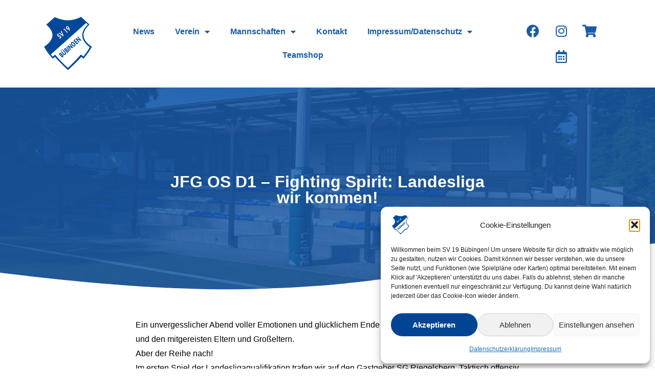

--- FILE ---
content_type: text/html; charset=UTF-8
request_url: https://www.sv19buebingen.de/2017/09/27/jfg-os-d1-fighting-spirit-landesliga-wir-kommen/
body_size: 29295
content:
<!DOCTYPE html>
<html lang="de">
<head>
	<meta charset="UTF-8">
	<meta name="viewport" content="width=device-width, initial-scale=1.0, viewport-fit=cover" />		<title>JFG OS D1 &#8211; Fighting Spirit: Landesliga wir kommen! &#8211; SV 19 Bübingen</title>
<meta name='robots' content='max-image-preview:large' />
	<style>img:is([sizes="auto" i], [sizes^="auto," i]) { contain-intrinsic-size: 3000px 1500px }</style>
	<link rel='dns-prefetch' href='//www.sv19buebingen.de' />
<link rel='dns-prefetch' href='//fonts.googleapis.com' />
<link rel="alternate" type="application/rss+xml" title="SV 19 Bübingen &raquo; Feed" href="https://www.sv19buebingen.de/feed/" />
<link rel="alternate" type="application/rss+xml" title="SV 19 Bübingen &raquo; Kommentar-Feed" href="https://www.sv19buebingen.de/comments/feed/" />
<link rel="alternate" type="application/rss+xml" title="SV 19 Bübingen &raquo; Kommentar-Feed zu JFG OS D1 &#8211; Fighting Spirit: Landesliga wir kommen!" href="https://www.sv19buebingen.de/2017/09/27/jfg-os-d1-fighting-spirit-landesliga-wir-kommen/feed/" />
<script>
window._wpemojiSettings = {"baseUrl":"https:\/\/s.w.org\/images\/core\/emoji\/15.0.3\/72x72\/","ext":".png","svgUrl":"https:\/\/s.w.org\/images\/core\/emoji\/15.0.3\/svg\/","svgExt":".svg","source":{"concatemoji":"https:\/\/www.sv19buebingen.de\/wp-includes\/js\/wp-emoji-release.min.js?ver=6.7.4"}};
/*! This file is auto-generated */
!function(i,n){var o,s,e;function c(e){try{var t={supportTests:e,timestamp:(new Date).valueOf()};sessionStorage.setItem(o,JSON.stringify(t))}catch(e){}}function p(e,t,n){e.clearRect(0,0,e.canvas.width,e.canvas.height),e.fillText(t,0,0);var t=new Uint32Array(e.getImageData(0,0,e.canvas.width,e.canvas.height).data),r=(e.clearRect(0,0,e.canvas.width,e.canvas.height),e.fillText(n,0,0),new Uint32Array(e.getImageData(0,0,e.canvas.width,e.canvas.height).data));return t.every(function(e,t){return e===r[t]})}function u(e,t,n){switch(t){case"flag":return n(e,"\ud83c\udff3\ufe0f\u200d\u26a7\ufe0f","\ud83c\udff3\ufe0f\u200b\u26a7\ufe0f")?!1:!n(e,"\ud83c\uddfa\ud83c\uddf3","\ud83c\uddfa\u200b\ud83c\uddf3")&&!n(e,"\ud83c\udff4\udb40\udc67\udb40\udc62\udb40\udc65\udb40\udc6e\udb40\udc67\udb40\udc7f","\ud83c\udff4\u200b\udb40\udc67\u200b\udb40\udc62\u200b\udb40\udc65\u200b\udb40\udc6e\u200b\udb40\udc67\u200b\udb40\udc7f");case"emoji":return!n(e,"\ud83d\udc26\u200d\u2b1b","\ud83d\udc26\u200b\u2b1b")}return!1}function f(e,t,n){var r="undefined"!=typeof WorkerGlobalScope&&self instanceof WorkerGlobalScope?new OffscreenCanvas(300,150):i.createElement("canvas"),a=r.getContext("2d",{willReadFrequently:!0}),o=(a.textBaseline="top",a.font="600 32px Arial",{});return e.forEach(function(e){o[e]=t(a,e,n)}),o}function t(e){var t=i.createElement("script");t.src=e,t.defer=!0,i.head.appendChild(t)}"undefined"!=typeof Promise&&(o="wpEmojiSettingsSupports",s=["flag","emoji"],n.supports={everything:!0,everythingExceptFlag:!0},e=new Promise(function(e){i.addEventListener("DOMContentLoaded",e,{once:!0})}),new Promise(function(t){var n=function(){try{var e=JSON.parse(sessionStorage.getItem(o));if("object"==typeof e&&"number"==typeof e.timestamp&&(new Date).valueOf()<e.timestamp+604800&&"object"==typeof e.supportTests)return e.supportTests}catch(e){}return null}();if(!n){if("undefined"!=typeof Worker&&"undefined"!=typeof OffscreenCanvas&&"undefined"!=typeof URL&&URL.createObjectURL&&"undefined"!=typeof Blob)try{var e="postMessage("+f.toString()+"("+[JSON.stringify(s),u.toString(),p.toString()].join(",")+"));",r=new Blob([e],{type:"text/javascript"}),a=new Worker(URL.createObjectURL(r),{name:"wpTestEmojiSupports"});return void(a.onmessage=function(e){c(n=e.data),a.terminate(),t(n)})}catch(e){}c(n=f(s,u,p))}t(n)}).then(function(e){for(var t in e)n.supports[t]=e[t],n.supports.everything=n.supports.everything&&n.supports[t],"flag"!==t&&(n.supports.everythingExceptFlag=n.supports.everythingExceptFlag&&n.supports[t]);n.supports.everythingExceptFlag=n.supports.everythingExceptFlag&&!n.supports.flag,n.DOMReady=!1,n.readyCallback=function(){n.DOMReady=!0}}).then(function(){return e}).then(function(){var e;n.supports.everything||(n.readyCallback(),(e=n.source||{}).concatemoji?t(e.concatemoji):e.wpemoji&&e.twemoji&&(t(e.twemoji),t(e.wpemoji)))}))}((window,document),window._wpemojiSettings);
</script>
<style id='cf-frontend-style-inline-css'>
@font-face {
	font-family: 'Gagalin';
	font-style: normal;
	font-weight: 100;
	font-display: auto;
	src: url('https://www.sv19buebingen.de/wp-content/uploads/2022/11/Gagalin-Regular.otf') format('OpenType');
}
</style>
<style id='wp-emoji-styles-inline-css'>

	img.wp-smiley, img.emoji {
		display: inline !important;
		border: none !important;
		box-shadow: none !important;
		height: 1em !important;
		width: 1em !important;
		margin: 0 0.07em !important;
		vertical-align: -0.1em !important;
		background: none !important;
		padding: 0 !important;
	}
</style>
<link rel='stylesheet' id='wp-block-library-css' href='https://www.sv19buebingen.de/wp-includes/css/dist/block-library/style.min.css?ver=6.7.4' media='all' />
<style id='classic-theme-styles-inline-css'>
/*! This file is auto-generated */
.wp-block-button__link{color:#fff;background-color:#32373c;border-radius:9999px;box-shadow:none;text-decoration:none;padding:calc(.667em + 2px) calc(1.333em + 2px);font-size:1.125em}.wp-block-file__button{background:#32373c;color:#fff;text-decoration:none}
</style>
<style id='global-styles-inline-css'>
:root{--wp--preset--aspect-ratio--square: 1;--wp--preset--aspect-ratio--4-3: 4/3;--wp--preset--aspect-ratio--3-4: 3/4;--wp--preset--aspect-ratio--3-2: 3/2;--wp--preset--aspect-ratio--2-3: 2/3;--wp--preset--aspect-ratio--16-9: 16/9;--wp--preset--aspect-ratio--9-16: 9/16;--wp--preset--color--black: #000000;--wp--preset--color--cyan-bluish-gray: #abb8c3;--wp--preset--color--white: #ffffff;--wp--preset--color--pale-pink: #f78da7;--wp--preset--color--vivid-red: #cf2e2e;--wp--preset--color--luminous-vivid-orange: #ff6900;--wp--preset--color--luminous-vivid-amber: #fcb900;--wp--preset--color--light-green-cyan: #7bdcb5;--wp--preset--color--vivid-green-cyan: #00d084;--wp--preset--color--pale-cyan-blue: #8ed1fc;--wp--preset--color--vivid-cyan-blue: #0693e3;--wp--preset--color--vivid-purple: #9b51e0;--wp--preset--color--accent-1: #1a5ba8;--wp--preset--color--accent-2: #1a5ba8;--wp--preset--color--headings: #000000;--wp--preset--color--sitetext: #000000;--wp--preset--color--sitebg: #ffffff;--wp--preset--gradient--vivid-cyan-blue-to-vivid-purple: linear-gradient(135deg,rgba(6,147,227,1) 0%,rgb(155,81,224) 100%);--wp--preset--gradient--light-green-cyan-to-vivid-green-cyan: linear-gradient(135deg,rgb(122,220,180) 0%,rgb(0,208,130) 100%);--wp--preset--gradient--luminous-vivid-amber-to-luminous-vivid-orange: linear-gradient(135deg,rgba(252,185,0,1) 0%,rgba(255,105,0,1) 100%);--wp--preset--gradient--luminous-vivid-orange-to-vivid-red: linear-gradient(135deg,rgba(255,105,0,1) 0%,rgb(207,46,46) 100%);--wp--preset--gradient--very-light-gray-to-cyan-bluish-gray: linear-gradient(135deg,rgb(238,238,238) 0%,rgb(169,184,195) 100%);--wp--preset--gradient--cool-to-warm-spectrum: linear-gradient(135deg,rgb(74,234,220) 0%,rgb(151,120,209) 20%,rgb(207,42,186) 40%,rgb(238,44,130) 60%,rgb(251,105,98) 80%,rgb(254,248,76) 100%);--wp--preset--gradient--blush-light-purple: linear-gradient(135deg,rgb(255,206,236) 0%,rgb(152,150,240) 100%);--wp--preset--gradient--blush-bordeaux: linear-gradient(135deg,rgb(254,205,165) 0%,rgb(254,45,45) 50%,rgb(107,0,62) 100%);--wp--preset--gradient--luminous-dusk: linear-gradient(135deg,rgb(255,203,112) 0%,rgb(199,81,192) 50%,rgb(65,88,208) 100%);--wp--preset--gradient--pale-ocean: linear-gradient(135deg,rgb(255,245,203) 0%,rgb(182,227,212) 50%,rgb(51,167,181) 100%);--wp--preset--gradient--electric-grass: linear-gradient(135deg,rgb(202,248,128) 0%,rgb(113,206,126) 100%);--wp--preset--gradient--midnight: linear-gradient(135deg,rgb(2,3,129) 0%,rgb(40,116,252) 100%);--wp--preset--font-size--small: 10px;--wp--preset--font-size--medium: 20px;--wp--preset--font-size--large: 25px;--wp--preset--font-size--x-large: 42px;--wp--preset--font-size--normal: 16px;--wp--preset--font-size--larger: 40px;--wp--preset--spacing--20: 0.44rem;--wp--preset--spacing--30: 0.67rem;--wp--preset--spacing--40: 1rem;--wp--preset--spacing--50: 1.5rem;--wp--preset--spacing--60: 2.25rem;--wp--preset--spacing--70: 3.38rem;--wp--preset--spacing--80: 5.06rem;--wp--preset--shadow--natural: 6px 6px 9px rgba(0, 0, 0, 0.2);--wp--preset--shadow--deep: 12px 12px 50px rgba(0, 0, 0, 0.4);--wp--preset--shadow--sharp: 6px 6px 0px rgba(0, 0, 0, 0.2);--wp--preset--shadow--outlined: 6px 6px 0px -3px rgba(255, 255, 255, 1), 6px 6px rgba(0, 0, 0, 1);--wp--preset--shadow--crisp: 6px 6px 0px rgba(0, 0, 0, 1);}:where(.is-layout-flex){gap: 0.5em;}:where(.is-layout-grid){gap: 0.5em;}body .is-layout-flex{display: flex;}.is-layout-flex{flex-wrap: wrap;align-items: center;}.is-layout-flex > :is(*, div){margin: 0;}body .is-layout-grid{display: grid;}.is-layout-grid > :is(*, div){margin: 0;}:where(.wp-block-columns.is-layout-flex){gap: 2em;}:where(.wp-block-columns.is-layout-grid){gap: 2em;}:where(.wp-block-post-template.is-layout-flex){gap: 1.25em;}:where(.wp-block-post-template.is-layout-grid){gap: 1.25em;}.has-black-color{color: var(--wp--preset--color--black) !important;}.has-cyan-bluish-gray-color{color: var(--wp--preset--color--cyan-bluish-gray) !important;}.has-white-color{color: var(--wp--preset--color--white) !important;}.has-pale-pink-color{color: var(--wp--preset--color--pale-pink) !important;}.has-vivid-red-color{color: var(--wp--preset--color--vivid-red) !important;}.has-luminous-vivid-orange-color{color: var(--wp--preset--color--luminous-vivid-orange) !important;}.has-luminous-vivid-amber-color{color: var(--wp--preset--color--luminous-vivid-amber) !important;}.has-light-green-cyan-color{color: var(--wp--preset--color--light-green-cyan) !important;}.has-vivid-green-cyan-color{color: var(--wp--preset--color--vivid-green-cyan) !important;}.has-pale-cyan-blue-color{color: var(--wp--preset--color--pale-cyan-blue) !important;}.has-vivid-cyan-blue-color{color: var(--wp--preset--color--vivid-cyan-blue) !important;}.has-vivid-purple-color{color: var(--wp--preset--color--vivid-purple) !important;}.has-black-background-color{background-color: var(--wp--preset--color--black) !important;}.has-cyan-bluish-gray-background-color{background-color: var(--wp--preset--color--cyan-bluish-gray) !important;}.has-white-background-color{background-color: var(--wp--preset--color--white) !important;}.has-pale-pink-background-color{background-color: var(--wp--preset--color--pale-pink) !important;}.has-vivid-red-background-color{background-color: var(--wp--preset--color--vivid-red) !important;}.has-luminous-vivid-orange-background-color{background-color: var(--wp--preset--color--luminous-vivid-orange) !important;}.has-luminous-vivid-amber-background-color{background-color: var(--wp--preset--color--luminous-vivid-amber) !important;}.has-light-green-cyan-background-color{background-color: var(--wp--preset--color--light-green-cyan) !important;}.has-vivid-green-cyan-background-color{background-color: var(--wp--preset--color--vivid-green-cyan) !important;}.has-pale-cyan-blue-background-color{background-color: var(--wp--preset--color--pale-cyan-blue) !important;}.has-vivid-cyan-blue-background-color{background-color: var(--wp--preset--color--vivid-cyan-blue) !important;}.has-vivid-purple-background-color{background-color: var(--wp--preset--color--vivid-purple) !important;}.has-black-border-color{border-color: var(--wp--preset--color--black) !important;}.has-cyan-bluish-gray-border-color{border-color: var(--wp--preset--color--cyan-bluish-gray) !important;}.has-white-border-color{border-color: var(--wp--preset--color--white) !important;}.has-pale-pink-border-color{border-color: var(--wp--preset--color--pale-pink) !important;}.has-vivid-red-border-color{border-color: var(--wp--preset--color--vivid-red) !important;}.has-luminous-vivid-orange-border-color{border-color: var(--wp--preset--color--luminous-vivid-orange) !important;}.has-luminous-vivid-amber-border-color{border-color: var(--wp--preset--color--luminous-vivid-amber) !important;}.has-light-green-cyan-border-color{border-color: var(--wp--preset--color--light-green-cyan) !important;}.has-vivid-green-cyan-border-color{border-color: var(--wp--preset--color--vivid-green-cyan) !important;}.has-pale-cyan-blue-border-color{border-color: var(--wp--preset--color--pale-cyan-blue) !important;}.has-vivid-cyan-blue-border-color{border-color: var(--wp--preset--color--vivid-cyan-blue) !important;}.has-vivid-purple-border-color{border-color: var(--wp--preset--color--vivid-purple) !important;}.has-vivid-cyan-blue-to-vivid-purple-gradient-background{background: var(--wp--preset--gradient--vivid-cyan-blue-to-vivid-purple) !important;}.has-light-green-cyan-to-vivid-green-cyan-gradient-background{background: var(--wp--preset--gradient--light-green-cyan-to-vivid-green-cyan) !important;}.has-luminous-vivid-amber-to-luminous-vivid-orange-gradient-background{background: var(--wp--preset--gradient--luminous-vivid-amber-to-luminous-vivid-orange) !important;}.has-luminous-vivid-orange-to-vivid-red-gradient-background{background: var(--wp--preset--gradient--luminous-vivid-orange-to-vivid-red) !important;}.has-very-light-gray-to-cyan-bluish-gray-gradient-background{background: var(--wp--preset--gradient--very-light-gray-to-cyan-bluish-gray) !important;}.has-cool-to-warm-spectrum-gradient-background{background: var(--wp--preset--gradient--cool-to-warm-spectrum) !important;}.has-blush-light-purple-gradient-background{background: var(--wp--preset--gradient--blush-light-purple) !important;}.has-blush-bordeaux-gradient-background{background: var(--wp--preset--gradient--blush-bordeaux) !important;}.has-luminous-dusk-gradient-background{background: var(--wp--preset--gradient--luminous-dusk) !important;}.has-pale-ocean-gradient-background{background: var(--wp--preset--gradient--pale-ocean) !important;}.has-electric-grass-gradient-background{background: var(--wp--preset--gradient--electric-grass) !important;}.has-midnight-gradient-background{background: var(--wp--preset--gradient--midnight) !important;}.has-small-font-size{font-size: var(--wp--preset--font-size--small) !important;}.has-medium-font-size{font-size: var(--wp--preset--font-size--medium) !important;}.has-large-font-size{font-size: var(--wp--preset--font-size--large) !important;}.has-x-large-font-size{font-size: var(--wp--preset--font-size--x-large) !important;}
:where(.wp-block-post-template.is-layout-flex){gap: 1.25em;}:where(.wp-block-post-template.is-layout-grid){gap: 1.25em;}
:where(.wp-block-columns.is-layout-flex){gap: 2em;}:where(.wp-block-columns.is-layout-grid){gap: 2em;}
:root :where(.wp-block-pullquote){font-size: 1.5em;line-height: 1.6;}
</style>
<link rel='stylesheet' id='contact-form-7-css' href='https://www.sv19buebingen.de/wp-content/plugins/contact-form-7/includes/css/styles.css?ver=6.1.4' media='all' />
<link rel='stylesheet' id='DSCF7-front-css-css' href='https://www.sv19buebingen.de/wp-content/plugins/digital-signature-for-contact-form-7/assets/css/front.css?ver=1.0.0' media='all' />
<link rel='stylesheet' id='wpsm_tabs_r-font-awesome-front-css' href='https://www.sv19buebingen.de/wp-content/plugins/tabs-responsive/assets/css/font-awesome/css/font-awesome.min.css?ver=6.7.4' media='all' />
<link rel='stylesheet' id='wpsm_tabs_r_bootstrap-front-css' href='https://www.sv19buebingen.de/wp-content/plugins/tabs-responsive/assets/css/bootstrap-front.css?ver=6.7.4' media='all' />
<link rel='stylesheet' id='wpsm_tabs_r_animate-css' href='https://www.sv19buebingen.de/wp-content/plugins/tabs-responsive/assets/css/animate.css?ver=6.7.4' media='all' />
<link rel='stylesheet' id='cmplz-general-css' href='https://www.sv19buebingen.de/wp-content/plugins/complianz-gdpr/assets/css/cookieblocker.min.css?ver=1769294426' media='all' />
<link rel='stylesheet' id='fluida-themefonts-css' href='https://www.sv19buebingen.de/wp-content/themes/fluida/resources/fonts/fontfaces.css?ver=1.8.8' media='all' />
<link rel='stylesheet' id='fluida-googlefonts-css' href='//fonts.googleapis.com/css?family=Open+Sans+Condensed%3A300%7COpen+Sans%3A%7COpen+Sans+Condensed%3A900%2C300%7COpen+Sans+Condensed%3A500%2C300%7COpen+Sans%3A700%7COpen+Sans%3A400%7COpen+Sans%3A500&#038;ver=1.8.8' media='all' />
<link rel='stylesheet' id='fluida-main-css' href='https://www.sv19buebingen.de/wp-content/themes/fluida/style.css?ver=1.8.8' media='all' />
<style id='fluida-main-inline-css'>
 #site-header-main-inside, #container, #colophon-inside, #footer-inside, #breadcrumbs-container-inside, #wp-custom-header { margin: 0 auto; max-width: 1590px; } #primary { width: 410px; } #secondary { width: 390px; } #container.one-column { } #container.two-columns-right #secondary { float: right; } #container.two-columns-right .main, .two-columns-right #breadcrumbs { width: calc( 98% - 390px ); float: left; } #container.two-columns-left #primary { float: left; } #container.two-columns-left .main, .two-columns-left #breadcrumbs { width: calc( 98% - 410px ); float: right; } #container.three-columns-right #primary, #container.three-columns-left #primary, #container.three-columns-sided #primary { float: left; } #container.three-columns-right #secondary, #container.three-columns-left #secondary, #container.three-columns-sided #secondary { float: left; } #container.three-columns-right #primary, #container.three-columns-left #secondary { margin-left: 2%; margin-right: 2%; } #container.three-columns-right .main, .three-columns-right #breadcrumbs { width: calc( 96% - 800px ); float: left; } #container.three-columns-left .main, .three-columns-left #breadcrumbs { width: calc( 96% - 800px ); float: right; } #container.three-columns-sided #secondary { float: right; } #container.three-columns-sided .main, .three-columns-sided #breadcrumbs { width: calc( 96% - 800px ); float: right; margin: 0 calc( 2% + 390px ) 0 -1920px; } html { font-family: Helvetica Neue, Arial, Helvetica, sans-serif; font-size: 16px; font-weight: 500; line-height: 1.8; } #site-title { font-family: Open Sans Condensed; font-size: 150%; font-weight: 900; } #access ul li a { font-family: Open Sans Condensed; font-size: 100%; font-weight: 500; } #access i.search-icon { ; } .widget-title { font-family: Open Sans; font-size: 100%; font-weight: 700; } .widget-container { font-family: Open Sans; font-size: 100%; font-weight: 400; } .entry-title, #reply-title, .woocommerce .main .page-title, .woocommerce .main .entry-title { font-family: Open Sans; font-size: 250%; font-weight: 500; } .content-masonry .entry-title { font-size: 187.5%; } h1 { font-size: 3.029em; } h2 { font-size: 2.678em; } h3 { font-size: 2.327em; } h4 { font-size: 1.976em; } h5 { font-size: 1.625em; } h6 { font-size: 1.274em; } h1, h2, h3, h4, h5, h6 { font-family: Open Sans Condensed; font-weight: 300; } .lp-staticslider .staticslider-caption-title, .seriousslider.seriousslider-theme .seriousslider-caption-title { font-family: Open Sans Condensed; } body { color: #000000; background-color: #ffffff; } #site-header-main, #site-header-main-inside, #access ul li a, #access ul ul, #access::after { background-color: #fff; } #access .menu-main-search .searchform { border-color: #1a5ba8; background-color: #1a5ba8; } .menu-search-animated .searchform input[type="search"], .menu-search-animated .searchform input[type="search"]:focus { color: #fff; } #header a { color: #1a5ba8; } #access > div > ul > li, #access > div > ul > li > a { color: #1a5ba8; } #access ul.sub-menu li a, #access ul.children li a { color: #000000; } #access ul.sub-menu li:hover > a, #access ul.children li:hover > a { background-color: rgba(0,0,0,0.1); } #access > div > ul > li:hover > a { color: #fff; } #access ul > li.current_page_item > a, #access ul > li.current-menu-item > a, #access ul > li.current_page_ancestor > a, #access ul > li.current-menu-ancestor > a, #access .sub-menu, #access .children { border-top-color: #1a5ba8; } #access ul ul ul { border-left-color: rgba(0,0,0,0.5); } #access > div > ul > li:hover > a { background-color: #1a5ba8; } #access ul.children > li.current_page_item > a, #access ul.sub-menu > li.current-menu-item > a, #access ul.children > li.current_page_ancestor > a, #access ul.sub-menu > li.current-menu-ancestor > a { border-color: #000000; } .searchform .searchsubmit, .searchform:hover input[type="search"], .searchform input[type="search"]:focus { color: #ffffff; background-color: transparent; } .searchform::after, .searchform input[type="search"]:focus, .searchform .searchsubmit:hover { background-color: #1a5ba8; } article.hentry, #primary, .searchform, .main > div:not(#content-masonry), .main > header, .main > nav#nav-below, .pagination span, .pagination a, #nav-old-below .nav-previous, #nav-old-below .nav-next { background-color: #ffffff; } #breadcrumbs-container { background-color: #f8f8f8;} #secondary { background-color: #ffffff; } #colophon, #footer { background-color: #ffffff; color: #000000; } span.entry-format { color: #1a5ba8; } .format-aside { border-top-color: #ffffff; } article.hentry .post-thumbnail-container { background-color: rgba(0,0,0,0.15); } .entry-content blockquote::before, .entry-content blockquote::after { color: rgba(0,0,0,0.1); } .entry-content h1, .entry-content h2, .entry-content h3, .entry-content h4, .lp-text-content h1, .lp-text-content h2, .lp-text-content h3, .lp-text-content h4 { color: #000000; } a { color: #1a5ba8; } a:hover, .entry-meta span a:hover, .comments-link a:hover { color: #1a5ba8; } #footer a, .page-title strong { color: #1a5ba8; } #footer a:hover, #site-title a:hover span { color: #1a5ba8; } #access > div > ul > li.menu-search-animated:hover i { color: #fff; } .continue-reading-link { color: #ffffff; background-color: #1a5ba8} .continue-reading-link:before { background-color: #1a5ba8} .continue-reading-link:hover { color: #ffffff; } header.pad-container { border-top-color: #1a5ba8; } article.sticky:after { background-color: rgba(26,91,168,1); } .socials a:before { color: #1a5ba8; } .socials a:hover:before { color: #1a5ba8; } .fluida-normalizedtags #content .tagcloud a { color: #ffffff; background-color: #1a5ba8; } .fluida-normalizedtags #content .tagcloud a:hover { background-color: #1a5ba8; } #toTop .icon-back2top:before { color: #1a5ba8; } #toTop:hover .icon-back2top:before { color: #1a5ba8; } .entry-meta .icon-metas:before { color: #1a5ba8; } .page-link a:hover { border-top-color: #1a5ba8; } #site-title span a span:nth-child(0) { background-color: #1a5ba8; color: #fff; width: 1.4em; margin-right: .1em; text-align: center; line-height: 1.4; font-weight: 300; } #site-title span a:hover span:nth-child(0) { background-color: #1a5ba8; } .fluida-caption-one .main .wp-caption .wp-caption-text { border-bottom-color: #eeeeee; } .fluida-caption-two .main .wp-caption .wp-caption-text { background-color: #f5f5f5; } .fluida-image-one .entry-content img[class*="align"], .fluida-image-one .entry-summary img[class*="align"], .fluida-image-two .entry-content img[class*='align'], .fluida-image-two .entry-summary img[class*='align'] { border-color: #eeeeee; } .fluida-image-five .entry-content img[class*='align'], .fluida-image-five .entry-summary img[class*='align'] { border-color: #1a5ba8; } /* diffs */ span.edit-link a.post-edit-link, span.edit-link a.post-edit-link:hover, span.edit-link .icon-edit:before { color: #454545; } .searchform { border-color: #ebebeb; } .entry-meta span, .entry-utility span, .entry-meta time, .comment-meta a, #breadcrumbs-nav .icon-angle-right::before, .footermenu ul li span.sep { color: #454545; } #footer { border-top-color: #ebebeb; } #colophon .widget-container:after { background-color: #ebebeb; } #commentform { max-width:650px;} code, .reply a:after, #nav-below .nav-previous a:before, #nav-below .nav-next a:before, .reply a:after { background-color: #eeeeee; } pre, .entry-meta .author, nav.sidebarmenu, .page-link > span, article .author-info, .comment-author, .commentlist .comment-body, .commentlist .pingback, nav.sidebarmenu li a { border-color: #eeeeee; } select, input[type], textarea { color: #000000; } button, input[type="button"], input[type="submit"], input[type="reset"] { background-color: #1a5ba8; color: #ffffff; } button:hover, input[type="button"]:hover, input[type="submit"]:hover, input[type="reset"]:hover { background-color: #1a5ba8; } select, input[type], textarea { border-color: #e9e9e9; } input[type]:hover, textarea:hover, select:hover, input[type]:focus, textarea:focus, select:focus { border-color: #cdcdcd; } hr { background-color: #e9e9e9; } #toTop { background-color: rgba(250,250,250,0.8) } /* gutenberg */ .wp-block-image.alignwide { margin-left: -15%; margin-right: -15%; } .wp-block-image.alignwide img { width: 130%; max-width: 130%; } .has-accent-1-color, .has-accent-1-color:hover { color: #1a5ba8; } .has-accent-2-color, .has-accent-2-color:hover { color: #1a5ba8; } .has-headings-color, .has-headings-color:hover { color: #000000; } .has-sitetext-color, .has-sitetext-color:hover { color: #000000; } .has-sitebg-color, .has-sitebg-color:hover { color: #ffffff; } .has-accent-1-background-color { background-color: #1a5ba8; } .has-accent-2-background-color { background-color: #1a5ba8; } .has-headings-background-color { background-color: #000000; } .has-sitetext-background-color { background-color: #000000; } .has-sitebg-background-color { background-color: #ffffff; } .has-small-font-size { font-size: 10px; } .has-regular-font-size { font-size: 16px; } .has-large-font-size { font-size: 25px; } .has-larger-font-size { font-size: 40px; } .has-huge-font-size { font-size: 40px; } /* woocommerce */ .woocommerce-page #respond input#submit.alt, .woocommerce a.button.alt, .woocommerce-page button.button.alt, .woocommerce input.button.alt, .woocommerce #respond input#submit, .woocommerce a.button, .woocommerce button.button, .woocommerce input.button { background-color: #1a5ba8; color: #ffffff; line-height: 1.8; } .woocommerce #respond input#submit:hover, .woocommerce a.button:hover, .woocommerce button.button:hover, .woocommerce input.button:hover { background-color: #3c7dca; color: #ffffff;} .woocommerce-page #respond input#submit.alt, .woocommerce a.button.alt, .woocommerce-page button.button.alt, .woocommerce input.button.alt { background-color: #1a5ba8; color: #ffffff; line-height: 1.8; } .woocommerce-page #respond input#submit.alt:hover, .woocommerce a.button.alt:hover, .woocommerce-page button.button.alt:hover, .woocommerce input.button.alt:hover { background-color: #3c7dca; color: #ffffff;} .woocommerce div.product .woocommerce-tabs ul.tabs li.active { border-bottom-color: #ffffff; } .woocommerce #respond input#submit.alt.disabled, .woocommerce #respond input#submit.alt.disabled:hover, .woocommerce #respond input#submit.alt:disabled, .woocommerce #respond input#submit.alt:disabled:hover, .woocommerce #respond input#submit.alt[disabled]:disabled, .woocommerce #respond input#submit.alt[disabled]:disabled:hover, .woocommerce a.button.alt.disabled, .woocommerce a.button.alt.disabled:hover, .woocommerce a.button.alt:disabled, .woocommerce a.button.alt:disabled:hover, .woocommerce a.button.alt[disabled]:disabled, .woocommerce a.button.alt[disabled]:disabled:hover, .woocommerce button.button.alt.disabled, .woocommerce button.button.alt.disabled:hover, .woocommerce button.button.alt:disabled, .woocommerce button.button.alt:disabled:hover, .woocommerce button.button.alt[disabled]:disabled, .woocommerce button.button.alt[disabled]:disabled:hover, .woocommerce input.button.alt.disabled, .woocommerce input.button.alt.disabled:hover, .woocommerce input.button.alt:disabled, .woocommerce input.button.alt:disabled:hover, .woocommerce input.button.alt[disabled]:disabled, .woocommerce input.button.alt[disabled]:disabled:hover { background-color: #1a5ba8; } .woocommerce ul.products li.product .price, .woocommerce div.product p.price, .woocommerce div.product span.price { color: #000000 } #add_payment_method #payment, .woocommerce-cart #payment, .woocommerce-checkout #payment { background: #f5f5f5; } /* mobile menu */ nav#mobile-menu { background-color: #fff; color: #1a5ba8;} #mobile-menu .menu-main-search input[type="search"] { color: #1a5ba8; } .main .entry-content, .main .entry-summary { text-align: inherit; } .main p, .main ul, .main ol, .main dd, .main pre, .main hr { margin-bottom: 1em; } .main .entry-content p { text-indent: 0em; } .main a.post-featured-image { ; } #content { margin-top: 6px; } #content { padding-left: 0px; padding-right: 0px; } #header-widget-area { width: 25%; left: calc(50% - 25% / 2); } .fluida-stripped-table .main thead th, .fluida-bordered-table .main thead th, .fluida-stripped-table .main td, .fluida-stripped-table .main th, .fluida-bordered-table .main th, .fluida-bordered-table .main td { border-color: #e9e9e9; } .fluida-clean-table .main th, .fluida-stripped-table .main tr:nth-child(even) td, .fluida-stripped-table .main tr:nth-child(even) th { background-color: #f6f6f6; } .fluida-cropped-featured .main .post-thumbnail-container { height: 100px; } .fluida-responsive-featured .main .post-thumbnail-container { max-height: 100px; height: auto; } article.hentry .article-inner, #breadcrumbs-nav, body.woocommerce.woocommerce-page #breadcrumbs-nav, #content-masonry article.hentry .article-inner, .pad-container { padding-left: 10%; padding-right: 10%; } .fluida-magazine-two.archive #breadcrumbs-nav, .fluida-magazine-two.archive .pad-container, .fluida-magazine-two.search #breadcrumbs-nav, .fluida-magazine-two.search .pad-container, .fluida-magazine-two.page-template-template-page-with-intro #breadcrumbs-nav, .fluida-magazine-two.page-template-template-page-with-intro .pad-container { padding-left: 5%; padding-right: 5%; } .fluida-magazine-three.archive #breadcrumbs-nav, .fluida-magazine-three.archive .pad-container, .fluida-magazine-three.search #breadcrumbs-nav, .fluida-magazine-three.search .pad-container, .fluida-magazine-three.page-template-template-page-with-intro #breadcrumbs-nav, .fluida-magazine-three.page-template-template-page-with-intro .pad-container { padding-left: 3.3333333333333%; padding-right: 3.3333333333333%; } #site-header-main { height:76px; } #sheader, .identity, #nav-toggle { height:76px; line-height:76px; } #access div > ul > li > a { line-height:74px; } #access .menu-main-search > a, #branding { height:76px; } .fluida-responsive-headerimage #masthead #header-image-main-inside { max-height: 250px; } .fluida-cropped-headerimage #masthead div.header-image { height: 250px; } #site-description { display: block; } .fluida-landing-page .lp-blocks-inside, .fluida-landing-page .lp-boxes-inside, .fluida-landing-page .lp-text-inside, .fluida-landing-page .lp-posts-inside, .fluida-landing-page .lp-section-header { max-width: 1180px; } .seriousslider-theme .seriousslider-caption-buttons a:nth-child(2n+1), a.staticslider-button:nth-child(2n+1) { color: #000000; border-color: #ffffff; background-color: #ffffff; } .seriousslider-theme .seriousslider-caption-buttons a:nth-child(2n+1):hover, a.staticslider-button:nth-child(2n+1):hover { color: #ffffff; } .seriousslider-theme .seriousslider-caption-buttons a:nth-child(2n), a.staticslider-button:nth-child(2n) { border-color: #ffffff; color: #ffffff; } .seriousslider-theme .seriousslider-caption-buttons a:nth-child(2n):hover, .staticslider-button:nth-child(2n):hover { color: #000000; background-color: #ffffff; } .lp-blocks { background-color: #ffffff; } .lp-block > i::before { color: #1a5ba8; } .lp-block:hover i::before { color: #1a5ba8; } .lp-block i:after { background-color: #1a5ba8; } .lp-block:hover i:after { background-color: #1a5ba8; } .lp-block-text, .lp-boxes-static .lp-box-text, .lp-section-desc { color: #3c3c3c; } .lp-text { background-color: #FFF; } .lp-boxes-1 .lp-box .lp-box-image { height: 250px; } .lp-boxes-1.lp-boxes-animated .lp-box:hover .lp-box-text { max-height: 150px; } .lp-boxes-2 .lp-box .lp-box-image { height: 400px; } .lp-boxes-2.lp-boxes-animated .lp-box:hover .lp-box-text { max-height: 300px; } .lp-box-readmore { color: #1a5ba8; } .lp-boxes { background-color: #ffffff; } .lp-boxes .lp-box-overlay { background-color: rgba(26,91,168, 0.9); } .lpbox-rnd1 { background-color: #c8c8c8; } .lpbox-rnd2 { background-color: #c3c3c3; } .lpbox-rnd3 { background-color: #bebebe; } .lpbox-rnd4 { background-color: #b9b9b9; } .lpbox-rnd5 { background-color: #b4b4b4; } .lpbox-rnd6 { background-color: #afafaf; } .lpbox-rnd7 { background-color: #aaaaaa; } .lpbox-rnd8 { background-color: #a5a5a5; } 
/*  Fluida Custom CSS - disabled in v1.8.3
 #site-header-main, #site-header-main { height: 60px; } #container.two-columns-left #primary { float: left; padding-left: 20px; }
*/
</style>
<link rel='stylesheet' id='elementor-icons-css' href='https://www.sv19buebingen.de/wp-content/plugins/elementor/assets/lib/eicons/css/elementor-icons.min.css?ver=5.16.0' media='all' />
<link rel='stylesheet' id='elementor-frontend-css' href='https://www.sv19buebingen.de/wp-content/plugins/elementor/assets/css/frontend-lite.min.css?ver=3.7.8' media='all' />
<link rel='stylesheet' id='elementor-post-15608-css' href='https://www.sv19buebingen.de/wp-content/uploads/elementor/css/post-15608.css?ver=1732051353' media='all' />
<link rel='stylesheet' id='elementor-pro-css' href='https://www.sv19buebingen.de/wp-content/plugins/elementor-pro/assets/css/frontend-lite.min.css?ver=3.7.3' media='all' />
<link rel='stylesheet' id='elementor-global-css' href='https://www.sv19buebingen.de/wp-content/uploads/elementor/css/global.css?ver=1732051354' media='all' />
<link rel='stylesheet' id='elementor-post-17336-css' href='https://www.sv19buebingen.de/wp-content/uploads/elementor/css/post-17336.css?ver=1767824756' media='all' />
<link rel='stylesheet' id='elementor-post-16198-css' href='https://www.sv19buebingen.de/wp-content/uploads/elementor/css/post-16198.css?ver=1732051354' media='all' />
<link rel='stylesheet' id='elementor-post-16202-css' href='https://www.sv19buebingen.de/wp-content/uploads/elementor/css/post-16202.css?ver=1732051403' media='all' />
<link rel='stylesheet' id='tablepress-default-css' href='https://www.sv19buebingen.de/wp-content/plugins/tablepress/css/default.min.css?ver=1.9.2' media='all' />
<link rel='stylesheet' id='wpr-text-animations-css-css' href='https://www.sv19buebingen.de/wp-content/plugins/royal-elementor-addons/assets/css/lib/animations/text-animations.min.css?ver=1.7.1046' media='all' />
<link rel='stylesheet' id='wpr-addons-css-css' href='https://www.sv19buebingen.de/wp-content/plugins/royal-elementor-addons/assets/css/frontend.min.css?ver=1.7.1046' media='all' />
<link rel='stylesheet' id='font-awesome-5-all-css' href='https://www.sv19buebingen.de/wp-content/plugins/elementor/assets/lib/font-awesome/css/all.min.css?ver=1.7.1046' media='all' />
<link rel='stylesheet' id='elementor-icons-shared-0-css' href='https://www.sv19buebingen.de/wp-content/plugins/elementor/assets/lib/font-awesome/css/fontawesome.min.css?ver=5.15.3' media='all' />
<link rel='stylesheet' id='elementor-icons-fa-solid-css' href='https://www.sv19buebingen.de/wp-content/plugins/elementor/assets/lib/font-awesome/css/solid.min.css?ver=5.15.3' media='all' />
<link rel='stylesheet' id='elementor-icons-fa-brands-css' href='https://www.sv19buebingen.de/wp-content/plugins/elementor/assets/lib/font-awesome/css/brands.min.css?ver=5.15.3' media='all' />
<link rel='stylesheet' id='elementor-icons-fa-regular-css' href='https://www.sv19buebingen.de/wp-content/plugins/elementor/assets/lib/font-awesome/css/regular.min.css?ver=5.15.3' media='all' />
<script data-cfasync="false" src="https://www.sv19buebingen.de/wp-includes/js/jquery/jquery.min.js?ver=3.7.1" id="jquery-core-js"></script>
<script data-cfasync="false" src="https://www.sv19buebingen.de/wp-includes/js/jquery/jquery-migrate.min.js?ver=3.4.1" id="jquery-migrate-js"></script>
<script id="jquery-js-after">
	
		jQuery(document).ready(function ($) {
			$(document).on("cmplz_run_after_all_scripts", cmplzRunHappyFormsScript);
			function cmplzRunHappyFormsScript() {
				if ($('.happyforms-form').length) $('.happyforms-form').happyForm();
			}
		});
	
	
</script>
<script src="https://www.sv19buebingen.de/wp-content/plugins/digital-signature-for-contact-form-7/assets/js/digital_signature_pad.js?ver=1.0.0" id="DSCF7-jquery-sign-js-js"></script>
<!--[if lt IE 9]>
<script src="https://www.sv19buebingen.de/wp-content/themes/fluida/resources/js/html5shiv.min.js?ver=1.8.8" id="fluida-html5shiv-js"></script>
<![endif]-->
<link rel="https://api.w.org/" href="https://www.sv19buebingen.de/wp-json/" /><link rel="alternate" title="JSON" type="application/json" href="https://www.sv19buebingen.de/wp-json/wp/v2/posts/5507" /><link rel="EditURI" type="application/rsd+xml" title="RSD" href="https://www.sv19buebingen.de/xmlrpc.php?rsd" />
<meta name="generator" content="WordPress 6.7.4" />
<link rel="canonical" href="https://www.sv19buebingen.de/2017/09/27/jfg-os-d1-fighting-spirit-landesliga-wir-kommen/" />
<link rel='shortlink' href='https://www.sv19buebingen.de/?p=5507' />
<link rel="alternate" title="oEmbed (JSON)" type="application/json+oembed" href="https://www.sv19buebingen.de/wp-json/oembed/1.0/embed?url=https%3A%2F%2Fwww.sv19buebingen.de%2F2017%2F09%2F27%2Fjfg-os-d1-fighting-spirit-landesliga-wir-kommen%2F" />
<link rel="alternate" title="oEmbed (XML)" type="text/xml+oembed" href="https://www.sv19buebingen.de/wp-json/oembed/1.0/embed?url=https%3A%2F%2Fwww.sv19buebingen.de%2F2017%2F09%2F27%2Fjfg-os-d1-fighting-spirit-landesliga-wir-kommen%2F&#038;format=xml" />
<meta name="cdp-version" content="1.5.0" />			<style>.cmplz-hidden {
					display: none !important;
				}</style>		<!-- HappyForms global container -->
		<script type="text/javascript">HappyForms = {};</script>
		<!-- End of HappyForms global container -->
		<link rel="icon" href="https://www.sv19buebingen.de/wp-content/uploads/2024/09/cropped-Logo-Buebingen-32x32.png" sizes="32x32" />
<link rel="icon" href="https://www.sv19buebingen.de/wp-content/uploads/2024/09/cropped-Logo-Buebingen-192x192.png" sizes="192x192" />
<link rel="apple-touch-icon" href="https://www.sv19buebingen.de/wp-content/uploads/2024/09/cropped-Logo-Buebingen-180x180.png" />
<meta name="msapplication-TileImage" content="https://www.sv19buebingen.de/wp-content/uploads/2024/09/cropped-Logo-Buebingen-270x270.png" />
		<style id="wp-custom-css">
			/*
Willkommen bei den Individuellen CSS

Wie es funktioniert, steht unter http://wp.me/PEmnE-Bt
*/
@media (min-width: 1px) {
	a.continue-reading-link {
		display: block;
	}
}

@media (min-width: 950px) {
	a.continue-reading-link {
		display: block;
	}
}

.continue-reading-link::before {
	background-color: white;
}

a.continue-reading-link {
	transition: none;
	-webkit-transition: none;
}

a.continue-reading-link {
	color: gray;
	font-weight: bold;
	font-size: 12px;
	text-decoration: none;
}

a.continue-reading-link:hover {
	color: gray;
	font-weight: bold;
	font-size: 12px;
	text-decoration: underline;
}

.continue-reading-link {
	color: gray;
	font-weight: bold;
	font-size: 12px;
	background-color: white;
}

.entry-title {
	color: gray;
}

.entry-title a {
	font-weight: 700;
	color: gray;
}

.entry-content {
	color: black;
}

.headline02 {
	color: gray;
}

/* Den Button in einen perfekten Kreis zwingen */
.cmplz-manage-consent {
    display: flex !important;
    align-items: center !important;
    justify-content: center !important;
    
    /* Absolute Maße für den Kreis */
    width: 60px !important; 
    height: 60px !important;
    min-width: 60px !important;
    max-width: 60px !important;
    
    padding: 0 !important;
    background-color: #004593 !important;
    border: 2px solid #ffffff !important;
    border-radius: 50% !important;
    box-shadow: 0 4px 12px rgba(0,0,0,0.2) !important;
    
    position: fixed !important;
    bottom: 20px !important;
    right: 20px !important;
    
    /* Text-Entfernung extrem */
    text-indent: -9999px !important;
    white-space: nowrap !important;
    overflow: hidden !important;
    font-size: 0 !important;
}

/* Das Cookie-Symbol exakt mittig platzieren */
.cmplz-manage-consent::before {
    content: '🍪' !important;
    text-indent: 0 !important; /* Bringt das Emoji zurück */
    font-size: 30px !important;
    display: flex !important;
    align-items: center !important;
    justify-content: center !important;
    position: absolute !important;
    width: 100% !important;
    height: 100% !important;
    left: 0 !important;
    top: 0 !important;
}

/* Alle Kind-Elemente (Spans/Texte) komplett löschen */
.cmplz-manage-consent * {
    display: none !important;
}

/* Hover-Effekt */
.cmplz-manage-consent:hover {
    transform: scale(1.1) !important;
    background-color: #002d61 !important;
    transition: all 0.2s ease-in-out !important;
}

		</style>
		<style id="wpr_lightbox_styles">
				.lg-backdrop {
					background-color: rgba(0,0,0,0.6) !important;
				}
				.lg-toolbar,
				.lg-dropdown {
					background-color: rgba(0,0,0,0.8) !important;
				}
				.lg-dropdown:after {
					border-bottom-color: rgba(0,0,0,0.8) !important;
				}
				.lg-sub-html {
					background-color: rgba(0,0,0,0.8) !important;
				}
				.lg-thumb-outer,
				.lg-progress-bar {
					background-color: #444444 !important;
				}
				.lg-progress {
					background-color: #a90707 !important;
				}
				.lg-icon {
					color: #efefef !important;
					font-size: 20px !important;
				}
				.lg-icon.lg-toogle-thumb {
					font-size: 24px !important;
				}
				.lg-icon:hover,
				.lg-dropdown-text:hover {
					color: #ffffff !important;
				}
				.lg-sub-html,
				.lg-dropdown-text {
					color: #efefef !important;
					font-size: 14px !important;
				}
				#lg-counter {
					color: #efefef !important;
					font-size: 14px !important;
				}
				.lg-prev,
				.lg-next {
					font-size: 35px !important;
				}

				/* Defaults */
				.lg-icon {
				background-color: transparent !important;
				}

				#lg-counter {
				opacity: 0.9;
				}

				.lg-thumb-outer {
				padding: 0 10px;
				}

				.lg-thumb-item {
				border-radius: 0 !important;
				border: none !important;
				opacity: 0.5;
				}

				.lg-thumb-item.active {
					opacity: 1;
				}
	         </style></head>
<body data-cmplz=1 class="post-template-default single single-post postid-5507 single-format-standard wp-custom-logo wp-embed-responsive fluida-image-none fluida-caption-zero fluida-totop-fixed fluida-clean-table fluida-responsive-headerimage fluida-cropped-featured fluida-magazine-one fluida-magazine-layout fluida-comhide-in-posts fluida-comhide-in-pages fluida-comment-placeholder fluida-comment-date-published fluida-elementshadow fluida-elementradius fluida-normalizedtags fluida-article-animation-slide fluida-menu-animation elementor-default elementor-template-full-width elementor-kit-15608 elementor-page-16202">

		<div data-elementor-type="header" data-elementor-id="17336" class="elementor elementor-17336 elementor-location-header">
								<section class="elementor-section elementor-top-section elementor-element elementor-element-a8cfa49 elementor-section-content-middle elementor-section-boxed elementor-section-height-default elementor-section-height-default wpr-particle-no wpr-jarallax-no wpr-parallax-no wpr-sticky-section-no" data-id="a8cfa49" data-element_type="section">
						<div class="elementor-container elementor-column-gap-default">
					<div class="elementor-column elementor-col-33 elementor-top-column elementor-element elementor-element-3ba4281" data-id="3ba4281" data-element_type="column">
			<div class="elementor-widget-wrap elementor-element-populated">
								<div class="elementor-element elementor-element-fcf2b8f elementor-widget elementor-widget-theme-site-logo elementor-widget-image" data-id="fcf2b8f" data-element_type="widget" data-widget_type="theme-site-logo.default">
				<div class="elementor-widget-container">
			<style>/*! elementor - v3.7.8 - 02-10-2022 */
.elementor-widget-image{text-align:center}.elementor-widget-image a{display:inline-block}.elementor-widget-image a img[src$=".svg"]{width:48px}.elementor-widget-image img{vertical-align:middle;display:inline-block}</style>													<a href="https://www.sv19buebingen.de">
							<img width="3243" height="3375" src="https://www.sv19buebingen.de/wp-content/uploads/2024/09/cropped-Logo-Bübingen.png" class="attachment-full size-full" alt="" srcset="https://www.sv19buebingen.de/wp-content/uploads/2024/09/cropped-Logo-Bübingen.png 3243w, https://www.sv19buebingen.de/wp-content/uploads/2024/09/cropped-Logo-Bübingen-288x300.png 288w, https://www.sv19buebingen.de/wp-content/uploads/2024/09/cropped-Logo-Bübingen-768x799.png 768w, https://www.sv19buebingen.de/wp-content/uploads/2024/09/cropped-Logo-Bübingen-984x1024.png 984w, https://www.sv19buebingen.de/wp-content/uploads/2024/09/cropped-Logo-Bübingen-96x100.png 96w, https://www.sv19buebingen.de/wp-content/uploads/2024/09/cropped-Logo-Bübingen-1169x1217.png 1169w" sizes="(max-width: 3243px) 100vw, 3243px" />								</a>
															</div>
				</div>
					</div>
		</div>
				<div class="elementor-column elementor-col-33 elementor-top-column elementor-element elementor-element-98b56af" data-id="98b56af" data-element_type="column">
			<div class="elementor-widget-wrap elementor-element-populated">
								<div class="elementor-element elementor-element-0a75cf8 elementor-nav-menu__align-center elementor-nav-menu--dropdown-mobile elementor-nav-menu--stretch elementor-nav-menu__text-align-center elementor-nav-menu--toggle elementor-nav-menu--burger elementor-widget elementor-widget-nav-menu" data-id="0a75cf8" data-element_type="widget" data-settings="{&quot;full_width&quot;:&quot;stretch&quot;,&quot;layout&quot;:&quot;horizontal&quot;,&quot;submenu_icon&quot;:{&quot;value&quot;:&quot;&lt;i class=\&quot;fas fa-caret-down\&quot;&gt;&lt;\/i&gt;&quot;,&quot;library&quot;:&quot;fa-solid&quot;},&quot;toggle&quot;:&quot;burger&quot;}" data-widget_type="nav-menu.default">
				<div class="elementor-widget-container">
			<link rel="stylesheet" href="https://www.sv19buebingen.de/wp-content/plugins/elementor-pro/assets/css/widget-nav-menu.min.css">			<nav migration_allowed="1" migrated="0" role="navigation" class="elementor-nav-menu--main elementor-nav-menu__container elementor-nav-menu--layout-horizontal e--pointer-background e--animation-fade">
				<ul id="menu-1-0a75cf8" class="elementor-nav-menu"><li class="menu-item menu-item-type-taxonomy menu-item-object-category menu-item-17726"><a href="https://www.sv19buebingen.de/category/sv19/news/" class="elementor-item">News</a></li>
<li class="menu-item menu-item-type-taxonomy menu-item-object-category menu-item-has-children menu-item-11316"><a href="https://www.sv19buebingen.de/category/sv19/verein/" class="elementor-item">Verein</a>
<ul class="sub-menu elementor-nav-menu--dropdown">
	<li class="menu-item menu-item-type-post_type menu-item-object-page menu-item-11377"><a href="https://www.sv19buebingen.de/mitglied-werden/" class="elementor-sub-item">Mitglied werden</a></li>
	<li class="menu-item menu-item-type-post_type menu-item-object-page menu-item-11353"><a href="https://www.sv19buebingen.de/vorstand/" class="elementor-sub-item">Vorstand</a></li>
	<li class="menu-item menu-item-type-post_type menu-item-object-page menu-item-11350"><a href="https://www.sv19buebingen.de/satzung/" class="elementor-sub-item">Satzung</a></li>
	<li class="menu-item menu-item-type-post_type menu-item-object-page menu-item-11351"><a href="https://www.sv19buebingen.de/schiedsrichter/" class="elementor-sub-item">Schiedsrichter</a></li>
	<li class="menu-item menu-item-type-post_type menu-item-object-page menu-item-has-children menu-item-13401"><a href="https://www.sv19buebingen.de/termine-veranstaltungen/" class="elementor-sub-item">Termine &#038; Veranstaltungen</a>
	<ul class="sub-menu elementor-nav-menu--dropdown">
		<li class="menu-item menu-item-type-taxonomy menu-item-object-category menu-item-17792"><a href="https://www.sv19buebingen.de/category/sv19/veranstaltungen/" class="elementor-sub-item">Veranstaltungen</a></li>
	</ul>
</li>
	<li class="menu-item menu-item-type-post_type menu-item-object-page menu-item-11352"><a href="https://www.sv19buebingen.de/sportplatzclubheim/" class="elementor-sub-item">Sportplatz/ Clubheim</a></li>
	<li class="menu-item menu-item-type-post_type menu-item-object-page menu-item-16697"><a href="https://www.sv19buebingen.de/sponsors/" class="elementor-sub-item">Sponsoren</a></li>
	<li class="menu-item menu-item-type-post_type menu-item-object-page menu-item-14344"><a href="https://www.sv19buebingen.de/meerwaldkurier/" class="elementor-sub-item">Meerwaldkurier &#8211; Archiv</a></li>
	<li class="menu-item menu-item-type-post_type menu-item-object-page menu-item-17882"><a href="https://www.sv19buebingen.de/foerderverein/" class="elementor-sub-item">Fussball-Förderverein Bübingen e.V.</a></li>
</ul>
</li>
<li class="menu-item menu-item-type-post_type menu-item-object-page menu-item-has-children menu-item-16191"><a href="https://www.sv19buebingen.de/mannschaften/" class="elementor-item">Mannschaften</a>
<ul class="sub-menu elementor-nav-menu--dropdown">
	<li class="menu-item menu-item-type-taxonomy menu-item-object-category menu-item-has-children menu-item-11310"><a href="https://www.sv19buebingen.de/category/sv19/aktive/" class="elementor-sub-item">Aktive</a>
	<ul class="sub-menu elementor-nav-menu--dropdown">
		<li class="menu-item menu-item-type-post_type menu-item-object-page menu-item-15736"><a href="https://www.sv19buebingen.de/kader-1-mannschaft/" class="elementor-sub-item">Kader 1. Mannschaft</a></li>
		<li class="menu-item menu-item-type-post_type menu-item-object-page menu-item-15737"><a href="https://www.sv19buebingen.de/kader-2-mannschaft/" class="elementor-sub-item">Kader 2. Mannschaft</a></li>
		<li class="menu-item menu-item-type-post_type menu-item-object-page menu-item-15709"><a href="https://www.sv19buebingen.de/1-mannschaft/" class="elementor-sub-item">Spielplan 1. Mannschaft</a></li>
		<li class="menu-item menu-item-type-post_type menu-item-object-page menu-item-15710"><a href="https://www.sv19buebingen.de/2-mannschaft/" class="elementor-sub-item">Spielplan 2. Mannschaft</a></li>
	</ul>
</li>
	<li class="menu-item menu-item-type-taxonomy menu-item-object-category menu-item-has-children menu-item-13682"><a href="https://www.sv19buebingen.de/category/sv19/frauen/" class="elementor-sub-item">Frauen</a>
	<ul class="sub-menu elementor-nav-menu--dropdown">
		<li class="menu-item menu-item-type-post_type menu-item-object-page menu-item-15738"><a href="https://www.sv19buebingen.de/kader-frauenmannschaft/" class="elementor-sub-item">Kader Frauen</a></li>
		<li class="menu-item menu-item-type-post_type menu-item-object-page menu-item-15711"><a href="https://www.sv19buebingen.de/frauenmannschaft/" class="elementor-sub-item">Spielplan Frauen</a></li>
	</ul>
</li>
	<li class="menu-item menu-item-type-taxonomy menu-item-object-category menu-item-has-children menu-item-11313"><a href="https://www.sv19buebingen.de/category/sv19/jugend/" class="elementor-sub-item">Jugend</a>
	<ul class="sub-menu elementor-nav-menu--dropdown">
		<li class="menu-item menu-item-type-post_type menu-item-object-page menu-item-22460"><a href="https://www.sv19buebingen.de/b-juniorinnen/" class="elementor-sub-item">B-Juniorinnen</a></li>
		<li class="menu-item menu-item-type-post_type menu-item-object-page menu-item-11337"><a href="https://www.sv19buebingen.de/jugend-training/" class="elementor-sub-item">Jugend Trainingszeiten/Ansprechpartner</a></li>
	</ul>
</li>
	<li class="menu-item menu-item-type-taxonomy menu-item-object-category menu-item-has-children menu-item-11309"><a href="https://www.sv19buebingen.de/category/sv19/ah/" class="elementor-sub-item">AH</a>
	<ul class="sub-menu elementor-nav-menu--dropdown">
		<li class="menu-item menu-item-type-post_type menu-item-object-page menu-item-11359"><a href="https://www.sv19buebingen.de/ah/" class="elementor-sub-item">AH Infos</a></li>
		<li class="menu-item menu-item-type-taxonomy menu-item-object-category menu-item-13938"><a href="https://www.sv19buebingen.de/category/sv19/ah-2020/" class="elementor-sub-item">AH &#8211; 2020</a></li>
		<li class="menu-item menu-item-type-taxonomy menu-item-object-category menu-item-11519"><a href="https://www.sv19buebingen.de/category/archiv-sv09/ah-2019/" class="elementor-sub-item">AH &#8211; 2019</a></li>
		<li class="menu-item menu-item-type-taxonomy menu-item-object-category menu-item-11456"><a href="https://www.sv19buebingen.de/category/archiv-sv09/ah-2018/" class="elementor-sub-item">AH &#8211; 2018</a></li>
		<li class="menu-item menu-item-type-taxonomy menu-item-object-category menu-item-11455"><a href="https://www.sv19buebingen.de/category/archiv-sv09/ah_spielberichte-2017/" class="elementor-sub-item">AH &#8211; 2017</a></li>
		<li class="menu-item menu-item-type-taxonomy menu-item-object-category menu-item-11458"><a href="https://www.sv19buebingen.de/category/archiv-sv09/ah_2016_2017/" class="elementor-sub-item">Alte Herren &#8211; 2016 / 2017</a></li>
	</ul>
</li>
</ul>
</li>
<li class="menu-item menu-item-type-post_type menu-item-object-page menu-item-11335"><a href="https://www.sv19buebingen.de/kontakt/" class="elementor-item">Kontakt</a></li>
<li class="menu-item menu-item-type-taxonomy menu-item-object-category menu-item-has-children menu-item-11312"><a href="https://www.sv19buebingen.de/category/sv19/impressum-datenschutz/" class="elementor-item">Impressum/Datenschutz</a>
<ul class="sub-menu elementor-nav-menu--dropdown">
	<li class="menu-item menu-item-type-post_type menu-item-object-page menu-item-11334"><a href="https://www.sv19buebingen.de/impressum/" class="elementor-sub-item">Impressum</a></li>
	<li class="menu-item menu-item-type-post_type menu-item-object-page menu-item-11338"><a href="https://www.sv19buebingen.de/datenschutzerklaerung-2/" class="elementor-sub-item">Datenschutzerklärung</a></li>
</ul>
</li>
<li class="menu-item menu-item-type-custom menu-item-object-custom menu-item-32000"><a href="https://www.flyeralarm-sports.com/teamshops/sv19buebingen" class="elementor-item">Teamshop</a></li>
</ul>			</nav>
					<div class="elementor-menu-toggle" role="button" tabindex="0" aria-label="Menü Umschalter" aria-expanded="false">
			<i aria-hidden="true" role="presentation" class="elementor-menu-toggle__icon--open eicon-menu-bar"></i><i aria-hidden="true" role="presentation" class="elementor-menu-toggle__icon--close eicon-close"></i>			<span class="elementor-screen-only">Menü</span>
		</div>
			<nav class="elementor-nav-menu--dropdown elementor-nav-menu__container" role="navigation" aria-hidden="true">
				<ul id="menu-2-0a75cf8" class="elementor-nav-menu"><li class="menu-item menu-item-type-taxonomy menu-item-object-category menu-item-17726"><a href="https://www.sv19buebingen.de/category/sv19/news/" class="elementor-item" tabindex="-1">News</a></li>
<li class="menu-item menu-item-type-taxonomy menu-item-object-category menu-item-has-children menu-item-11316"><a href="https://www.sv19buebingen.de/category/sv19/verein/" class="elementor-item" tabindex="-1">Verein</a>
<ul class="sub-menu elementor-nav-menu--dropdown">
	<li class="menu-item menu-item-type-post_type menu-item-object-page menu-item-11377"><a href="https://www.sv19buebingen.de/mitglied-werden/" class="elementor-sub-item" tabindex="-1">Mitglied werden</a></li>
	<li class="menu-item menu-item-type-post_type menu-item-object-page menu-item-11353"><a href="https://www.sv19buebingen.de/vorstand/" class="elementor-sub-item" tabindex="-1">Vorstand</a></li>
	<li class="menu-item menu-item-type-post_type menu-item-object-page menu-item-11350"><a href="https://www.sv19buebingen.de/satzung/" class="elementor-sub-item" tabindex="-1">Satzung</a></li>
	<li class="menu-item menu-item-type-post_type menu-item-object-page menu-item-11351"><a href="https://www.sv19buebingen.de/schiedsrichter/" class="elementor-sub-item" tabindex="-1">Schiedsrichter</a></li>
	<li class="menu-item menu-item-type-post_type menu-item-object-page menu-item-has-children menu-item-13401"><a href="https://www.sv19buebingen.de/termine-veranstaltungen/" class="elementor-sub-item" tabindex="-1">Termine &#038; Veranstaltungen</a>
	<ul class="sub-menu elementor-nav-menu--dropdown">
		<li class="menu-item menu-item-type-taxonomy menu-item-object-category menu-item-17792"><a href="https://www.sv19buebingen.de/category/sv19/veranstaltungen/" class="elementor-sub-item" tabindex="-1">Veranstaltungen</a></li>
	</ul>
</li>
	<li class="menu-item menu-item-type-post_type menu-item-object-page menu-item-11352"><a href="https://www.sv19buebingen.de/sportplatzclubheim/" class="elementor-sub-item" tabindex="-1">Sportplatz/ Clubheim</a></li>
	<li class="menu-item menu-item-type-post_type menu-item-object-page menu-item-16697"><a href="https://www.sv19buebingen.de/sponsors/" class="elementor-sub-item" tabindex="-1">Sponsoren</a></li>
	<li class="menu-item menu-item-type-post_type menu-item-object-page menu-item-14344"><a href="https://www.sv19buebingen.de/meerwaldkurier/" class="elementor-sub-item" tabindex="-1">Meerwaldkurier &#8211; Archiv</a></li>
	<li class="menu-item menu-item-type-post_type menu-item-object-page menu-item-17882"><a href="https://www.sv19buebingen.de/foerderverein/" class="elementor-sub-item" tabindex="-1">Fussball-Förderverein Bübingen e.V.</a></li>
</ul>
</li>
<li class="menu-item menu-item-type-post_type menu-item-object-page menu-item-has-children menu-item-16191"><a href="https://www.sv19buebingen.de/mannschaften/" class="elementor-item" tabindex="-1">Mannschaften</a>
<ul class="sub-menu elementor-nav-menu--dropdown">
	<li class="menu-item menu-item-type-taxonomy menu-item-object-category menu-item-has-children menu-item-11310"><a href="https://www.sv19buebingen.de/category/sv19/aktive/" class="elementor-sub-item" tabindex="-1">Aktive</a>
	<ul class="sub-menu elementor-nav-menu--dropdown">
		<li class="menu-item menu-item-type-post_type menu-item-object-page menu-item-15736"><a href="https://www.sv19buebingen.de/kader-1-mannschaft/" class="elementor-sub-item" tabindex="-1">Kader 1. Mannschaft</a></li>
		<li class="menu-item menu-item-type-post_type menu-item-object-page menu-item-15737"><a href="https://www.sv19buebingen.de/kader-2-mannschaft/" class="elementor-sub-item" tabindex="-1">Kader 2. Mannschaft</a></li>
		<li class="menu-item menu-item-type-post_type menu-item-object-page menu-item-15709"><a href="https://www.sv19buebingen.de/1-mannschaft/" class="elementor-sub-item" tabindex="-1">Spielplan 1. Mannschaft</a></li>
		<li class="menu-item menu-item-type-post_type menu-item-object-page menu-item-15710"><a href="https://www.sv19buebingen.de/2-mannschaft/" class="elementor-sub-item" tabindex="-1">Spielplan 2. Mannschaft</a></li>
	</ul>
</li>
	<li class="menu-item menu-item-type-taxonomy menu-item-object-category menu-item-has-children menu-item-13682"><a href="https://www.sv19buebingen.de/category/sv19/frauen/" class="elementor-sub-item" tabindex="-1">Frauen</a>
	<ul class="sub-menu elementor-nav-menu--dropdown">
		<li class="menu-item menu-item-type-post_type menu-item-object-page menu-item-15738"><a href="https://www.sv19buebingen.de/kader-frauenmannschaft/" class="elementor-sub-item" tabindex="-1">Kader Frauen</a></li>
		<li class="menu-item menu-item-type-post_type menu-item-object-page menu-item-15711"><a href="https://www.sv19buebingen.de/frauenmannschaft/" class="elementor-sub-item" tabindex="-1">Spielplan Frauen</a></li>
	</ul>
</li>
	<li class="menu-item menu-item-type-taxonomy menu-item-object-category menu-item-has-children menu-item-11313"><a href="https://www.sv19buebingen.de/category/sv19/jugend/" class="elementor-sub-item" tabindex="-1">Jugend</a>
	<ul class="sub-menu elementor-nav-menu--dropdown">
		<li class="menu-item menu-item-type-post_type menu-item-object-page menu-item-22460"><a href="https://www.sv19buebingen.de/b-juniorinnen/" class="elementor-sub-item" tabindex="-1">B-Juniorinnen</a></li>
		<li class="menu-item menu-item-type-post_type menu-item-object-page menu-item-11337"><a href="https://www.sv19buebingen.de/jugend-training/" class="elementor-sub-item" tabindex="-1">Jugend Trainingszeiten/Ansprechpartner</a></li>
	</ul>
</li>
	<li class="menu-item menu-item-type-taxonomy menu-item-object-category menu-item-has-children menu-item-11309"><a href="https://www.sv19buebingen.de/category/sv19/ah/" class="elementor-sub-item" tabindex="-1">AH</a>
	<ul class="sub-menu elementor-nav-menu--dropdown">
		<li class="menu-item menu-item-type-post_type menu-item-object-page menu-item-11359"><a href="https://www.sv19buebingen.de/ah/" class="elementor-sub-item" tabindex="-1">AH Infos</a></li>
		<li class="menu-item menu-item-type-taxonomy menu-item-object-category menu-item-13938"><a href="https://www.sv19buebingen.de/category/sv19/ah-2020/" class="elementor-sub-item" tabindex="-1">AH &#8211; 2020</a></li>
		<li class="menu-item menu-item-type-taxonomy menu-item-object-category menu-item-11519"><a href="https://www.sv19buebingen.de/category/archiv-sv09/ah-2019/" class="elementor-sub-item" tabindex="-1">AH &#8211; 2019</a></li>
		<li class="menu-item menu-item-type-taxonomy menu-item-object-category menu-item-11456"><a href="https://www.sv19buebingen.de/category/archiv-sv09/ah-2018/" class="elementor-sub-item" tabindex="-1">AH &#8211; 2018</a></li>
		<li class="menu-item menu-item-type-taxonomy menu-item-object-category menu-item-11455"><a href="https://www.sv19buebingen.de/category/archiv-sv09/ah_spielberichte-2017/" class="elementor-sub-item" tabindex="-1">AH &#8211; 2017</a></li>
		<li class="menu-item menu-item-type-taxonomy menu-item-object-category menu-item-11458"><a href="https://www.sv19buebingen.de/category/archiv-sv09/ah_2016_2017/" class="elementor-sub-item" tabindex="-1">Alte Herren &#8211; 2016 / 2017</a></li>
	</ul>
</li>
</ul>
</li>
<li class="menu-item menu-item-type-post_type menu-item-object-page menu-item-11335"><a href="https://www.sv19buebingen.de/kontakt/" class="elementor-item" tabindex="-1">Kontakt</a></li>
<li class="menu-item menu-item-type-taxonomy menu-item-object-category menu-item-has-children menu-item-11312"><a href="https://www.sv19buebingen.de/category/sv19/impressum-datenschutz/" class="elementor-item" tabindex="-1">Impressum/Datenschutz</a>
<ul class="sub-menu elementor-nav-menu--dropdown">
	<li class="menu-item menu-item-type-post_type menu-item-object-page menu-item-11334"><a href="https://www.sv19buebingen.de/impressum/" class="elementor-sub-item" tabindex="-1">Impressum</a></li>
	<li class="menu-item menu-item-type-post_type menu-item-object-page menu-item-11338"><a href="https://www.sv19buebingen.de/datenschutzerklaerung-2/" class="elementor-sub-item" tabindex="-1">Datenschutzerklärung</a></li>
</ul>
</li>
<li class="menu-item menu-item-type-custom menu-item-object-custom menu-item-32000"><a href="https://www.flyeralarm-sports.com/teamshops/sv19buebingen" class="elementor-item" tabindex="-1">Teamshop</a></li>
</ul>			</nav>
				</div>
				</div>
					</div>
		</div>
				<div class="elementor-column elementor-col-33 elementor-top-column elementor-element elementor-element-79a6409" data-id="79a6409" data-element_type="column">
			<div class="elementor-widget-wrap elementor-element-populated">
								<div class="elementor-element elementor-element-90e7983 elementor-grid-mobile-3 elementor-shape-rounded elementor-grid-0 e-grid-align-center elementor-widget elementor-widget-social-icons" data-id="90e7983" data-element_type="widget" data-widget_type="social-icons.default">
				<div class="elementor-widget-container">
			<style>/*! elementor - v3.7.8 - 02-10-2022 */
.elementor-widget-social-icons.elementor-grid-0 .elementor-widget-container,.elementor-widget-social-icons.elementor-grid-mobile-0 .elementor-widget-container,.elementor-widget-social-icons.elementor-grid-tablet-0 .elementor-widget-container{line-height:1;font-size:0}.elementor-widget-social-icons:not(.elementor-grid-0):not(.elementor-grid-tablet-0):not(.elementor-grid-mobile-0) .elementor-grid{display:inline-grid}.elementor-widget-social-icons .elementor-grid{grid-column-gap:var(--grid-column-gap,5px);grid-row-gap:var(--grid-row-gap,5px);grid-template-columns:var(--grid-template-columns);-webkit-box-pack:var(--justify-content,center);-ms-flex-pack:var(--justify-content,center);justify-content:var(--justify-content,center);justify-items:var(--justify-content,center)}.elementor-icon.elementor-social-icon{font-size:var(--icon-size,25px);line-height:var(--icon-size,25px);width:calc(var(--icon-size, 25px) + (2 * var(--icon-padding, .5em)));height:calc(var(--icon-size, 25px) + (2 * var(--icon-padding, .5em)))}.elementor-social-icon{--e-social-icon-icon-color:#fff;display:-webkit-inline-box;display:-ms-inline-flexbox;display:inline-flex;background-color:#818a91;-webkit-box-align:center;-ms-flex-align:center;align-items:center;-webkit-box-pack:center;-ms-flex-pack:center;justify-content:center;text-align:center;cursor:pointer}.elementor-social-icon i{color:var(--e-social-icon-icon-color)}.elementor-social-icon svg{fill:var(--e-social-icon-icon-color)}.elementor-social-icon:last-child{margin:0}.elementor-social-icon:hover{opacity:.9;color:#fff}.elementor-social-icon-android{background-color:#a4c639}.elementor-social-icon-apple{background-color:#999}.elementor-social-icon-behance{background-color:#1769ff}.elementor-social-icon-bitbucket{background-color:#205081}.elementor-social-icon-codepen{background-color:#000}.elementor-social-icon-delicious{background-color:#39f}.elementor-social-icon-deviantart{background-color:#05cc47}.elementor-social-icon-digg{background-color:#005be2}.elementor-social-icon-dribbble{background-color:#ea4c89}.elementor-social-icon-elementor{background-color:#d30c5c}.elementor-social-icon-envelope{background-color:#ea4335}.elementor-social-icon-facebook,.elementor-social-icon-facebook-f{background-color:#3b5998}.elementor-social-icon-flickr{background-color:#0063dc}.elementor-social-icon-foursquare{background-color:#2d5be3}.elementor-social-icon-free-code-camp,.elementor-social-icon-freecodecamp{background-color:#006400}.elementor-social-icon-github{background-color:#333}.elementor-social-icon-gitlab{background-color:#e24329}.elementor-social-icon-globe{background-color:#818a91}.elementor-social-icon-google-plus,.elementor-social-icon-google-plus-g{background-color:#dd4b39}.elementor-social-icon-houzz{background-color:#7ac142}.elementor-social-icon-instagram{background-color:#262626}.elementor-social-icon-jsfiddle{background-color:#487aa2}.elementor-social-icon-link{background-color:#818a91}.elementor-social-icon-linkedin,.elementor-social-icon-linkedin-in{background-color:#0077b5}.elementor-social-icon-medium{background-color:#00ab6b}.elementor-social-icon-meetup{background-color:#ec1c40}.elementor-social-icon-mixcloud{background-color:#273a4b}.elementor-social-icon-odnoklassniki{background-color:#f4731c}.elementor-social-icon-pinterest{background-color:#bd081c}.elementor-social-icon-product-hunt{background-color:#da552f}.elementor-social-icon-reddit{background-color:#ff4500}.elementor-social-icon-rss{background-color:#f26522}.elementor-social-icon-shopping-cart{background-color:#4caf50}.elementor-social-icon-skype{background-color:#00aff0}.elementor-social-icon-slideshare{background-color:#0077b5}.elementor-social-icon-snapchat{background-color:#fffc00}.elementor-social-icon-soundcloud{background-color:#f80}.elementor-social-icon-spotify{background-color:#2ebd59}.elementor-social-icon-stack-overflow{background-color:#fe7a15}.elementor-social-icon-steam{background-color:#00adee}.elementor-social-icon-stumbleupon{background-color:#eb4924}.elementor-social-icon-telegram{background-color:#2ca5e0}.elementor-social-icon-thumb-tack{background-color:#1aa1d8}.elementor-social-icon-tripadvisor{background-color:#589442}.elementor-social-icon-tumblr{background-color:#35465c}.elementor-social-icon-twitch{background-color:#6441a5}.elementor-social-icon-twitter{background-color:#1da1f2}.elementor-social-icon-viber{background-color:#665cac}.elementor-social-icon-vimeo{background-color:#1ab7ea}.elementor-social-icon-vk{background-color:#45668e}.elementor-social-icon-weibo{background-color:#dd2430}.elementor-social-icon-weixin{background-color:#31a918}.elementor-social-icon-whatsapp{background-color:#25d366}.elementor-social-icon-wordpress{background-color:#21759b}.elementor-social-icon-xing{background-color:#026466}.elementor-social-icon-yelp{background-color:#af0606}.elementor-social-icon-youtube{background-color:#cd201f}.elementor-social-icon-500px{background-color:#0099e5}.elementor-shape-rounded .elementor-icon.elementor-social-icon{border-radius:10%}.elementor-shape-circle .elementor-icon.elementor-social-icon{border-radius:50%}</style>		<div class="elementor-social-icons-wrapper elementor-grid">
							<span class="elementor-grid-item">
					<a class="elementor-icon elementor-social-icon elementor-social-icon-facebook elementor-repeater-item-8630186" href="http://Facebook.com/sv19b" target="_blank">
						<span class="elementor-screen-only">Facebook</span>
						<i class="fab fa-facebook"></i>					</a>
				</span>
							<span class="elementor-grid-item">
					<a class="elementor-icon elementor-social-icon elementor-social-icon-instagram elementor-repeater-item-001b8de" href="http://instagram.com/sv19buebingen" target="_blank">
						<span class="elementor-screen-only">Instagram</span>
						<i class="fab fa-instagram"></i>					</a>
				</span>
							<span class="elementor-grid-item">
					<a class="elementor-icon elementor-social-icon elementor-social-icon-shopping-cart elementor-repeater-item-59e4c06" href="https://www.flyeralarm-sports.com/teamshops/sv19buebingen" target="_blank">
						<span class="elementor-screen-only">Shopping-cart</span>
						<i class="fas fa-shopping-cart"></i>					</a>
				</span>
							<span class="elementor-grid-item">
					<a class="elementor-icon elementor-social-icon elementor-social-icon-calendar-alt elementor-repeater-item-994e34c" href="https://www.sv19buebingen.de/termine-veranstaltungen/" target="_blank">
						<span class="elementor-screen-only">Calendar-alt</span>
						<i class="far fa-calendar-alt"></i>					</a>
				</span>
					</div>
				</div>
				</div>
					</div>
		</div>
							</div>
		</section>
						</div>
				<div data-elementor-type="single-post" data-elementor-id="16202" class="elementor elementor-16202 elementor-location-single post-5507 post type-post status-publish format-standard hentry category-jfg_d1_2017_2018">
								<section class="elementor-section elementor-top-section elementor-element elementor-element-ec33b08 elementor-section-height-min-height elementor-section-boxed elementor-section-height-default elementor-section-items-middle wpr-particle-no wpr-jarallax-no wpr-parallax-no wpr-sticky-section-no" data-id="ec33b08" data-element_type="section" data-settings="{&quot;background_background&quot;:&quot;classic&quot;,&quot;shape_divider_bottom&quot;:&quot;waves&quot;}">
							<div class="elementor-background-overlay"></div>
						<div class="elementor-shape elementor-shape-bottom" data-negative="false">
			<svg xmlns="http://www.w3.org/2000/svg" viewBox="0 0 1000 100" preserveAspectRatio="none">
	<path class="elementor-shape-fill" d="M421.9,6.5c22.6-2.5,51.5,0.4,75.5,5.3c23.6,4.9,70.9,23.5,100.5,35.7c75.8,32.2,133.7,44.5,192.6,49.7
	c23.6,2.1,48.7,3.5,103.4-2.5c54.7-6,106.2-25.6,106.2-25.6V0H0v30.3c0,0,72,32.6,158.4,30.5c39.2-0.7,92.8-6.7,134-22.4
	c21.2-8.1,52.2-18.2,79.7-24.2C399.3,7.9,411.6,7.5,421.9,6.5z"/>
</svg>		</div>
					<div class="elementor-container elementor-column-gap-default">
					<div class="elementor-column elementor-col-100 elementor-top-column elementor-element elementor-element-24db87ee elementor-invisible" data-id="24db87ee" data-element_type="column" data-settings="{&quot;animation&quot;:&quot;fadeIn&quot;}">
			<div class="elementor-widget-wrap elementor-element-populated">
								<div class="elementor-element elementor-element-64206a64 elementor-invisible elementor-widget elementor-widget-theme-post-title elementor-page-title elementor-widget-heading" data-id="64206a64" data-element_type="widget" data-settings="{&quot;_animation&quot;:&quot;fadeIn&quot;}" data-widget_type="theme-post-title.default">
				<div class="elementor-widget-container">
			<style>/*! elementor - v3.7.8 - 02-10-2022 */
.elementor-heading-title{padding:0;margin:0;line-height:1}.elementor-widget-heading .elementor-heading-title[class*=elementor-size-]>a{color:inherit;font-size:inherit;line-height:inherit}.elementor-widget-heading .elementor-heading-title.elementor-size-small{font-size:15px}.elementor-widget-heading .elementor-heading-title.elementor-size-medium{font-size:19px}.elementor-widget-heading .elementor-heading-title.elementor-size-large{font-size:29px}.elementor-widget-heading .elementor-heading-title.elementor-size-xl{font-size:39px}.elementor-widget-heading .elementor-heading-title.elementor-size-xxl{font-size:59px}</style><h4 class="elementor-heading-title elementor-size-default">JFG OS D1 &#8211; Fighting Spirit: Landesliga wir kommen!</h4>		</div>
				</div>
					</div>
		</div>
							</div>
		</section>
				<section class="elementor-section elementor-top-section elementor-element elementor-element-61b1a631 elementor-section-boxed elementor-section-height-default elementor-section-height-default wpr-particle-no wpr-jarallax-no wpr-parallax-no wpr-sticky-section-no elementor-invisible" data-id="61b1a631" data-element_type="section" data-settings="{&quot;animation&quot;:&quot;fadeIn&quot;}">
						<div class="elementor-container elementor-column-gap-default">
					<div class="elementor-column elementor-col-100 elementor-top-column elementor-element elementor-element-5901fba3" data-id="5901fba3" data-element_type="column">
			<div class="elementor-widget-wrap elementor-element-populated">
								<div class="elementor-element elementor-element-13ecbf32 elementor-invisible elementor-widget elementor-widget-theme-post-content" data-id="13ecbf32" data-element_type="widget" data-settings="{&quot;_animation&quot;:&quot;fadeIn&quot;}" data-widget_type="theme-post-content.default">
				<div class="elementor-widget-container">
			<p>Ein unvergesslicher Abend voller Emotionen und glücklichem Ende liegt hinter mir, meiner Mannschaft und den mitgereisten Eltern und Großeltern.</p>
<p><img decoding="async" class="alignnone size-full wp-image-5510" src="http://sv09buebingen.de/wordpress/wp-content/uploads/2017/09/D1-Riegelsberg2.jpg" alt="" width="1201" height="901" /></p>
<p>Aber der Reihe nach!</p>
<p><span id="more-5507"></span></p>
<p>Im ersten Spiel der Landesligaqualifikation trafen wir auf den Gastgeber SG Riegelsberg. Taktisch offensiv eingestellt legten wir los wie die Feuerwehr und erzielten nach einem tollen Angriff über Julien und Dylan das erhoffte frühe Tor durch Tim. Dieser legte kurz danach noch ein Tor nach. Danach hatten wir leider etwas Probleme im Mittelfeld und der Gegner kam zu einigen gefährlichen Abschlüssen, die aber unser starker Torwart Timo parierte. Auch wir versäumten das dritte Tor zu machen. In Halbzeit Zwei kontrollierten wir wieder das Geschehen und erzielten durch Tim und Florian die Tore drei und vier. Das Spiel endete auch 4:0. Zu erwähnen noch die überragenden Leistungen meiner Abwehrspieler Kay und Michael.</p>
<p>Nach einer kurzen Pause und mit neuer Taktik ging es nun ins so genannte Endspiel gegen Röchling Völklingen. Dieses Spiel hat sowohl im negativen als auch in positivem alles, warum wir unseren Sport so lieben. Meine Jungs wollten diesen Sieg und man sah es ihnen auch deutlich an. Aggressiv von Beginn an, starteten wir stark und erzielten durch ein tolles Tor von Tim das 1:0. Voller Freude machten wir dann leider zwei taktische Fehler und Völklingen glich direkt im Gegenzug zum 1:1 aus. Doch meine Jungs kämpften sich sofort zurück und Dylan erzielte nach einer tollen Kombination ein Tor. Doch zur Verwunderung aller auch des Gegners entschied der Mann in Gelb auf Abseits. Natürlich kochten hier schon die Emotionen hoch, doch was in den letzten 25 Minuten, davon drei Minuten Nachspielzeit gegen meine Jungs gepfiffen wurde, lässt sich kaum mit Worten beschreiben. Wir bekamen jedes Foul gegen uns gepfiffen und drei gelbe Karten, während ich gezwungen war kurz vor und nach der Pause Niklas, Jannik und Julien mit Verletztungen auszuwechseln. Wir sammelten unsere Kräfte in der Halbzeit und wer mich kennt, weiß, dass ich meine Jungs natürlich noch einmal richtig heiß gemacht habe. Nach der Pause hatte der Gegner, bedingt auch durch die Wechsel etwas Oberwasser, doch Timo rettete das 1:1 mit zwei tollen Reflexen mit dem Fuß. Danach fighteten meine Jungs wie die Löwen und Dylan erzielte mit einem tollen Solo das 2:1. Kurze Zeit später ein toller Konter über Nico und Tim, und Tim lochte zum 3:1 ein. Riesenjubel, doch eine Minute später der nächste Schock durch den Mann in Gelb. Dylan gewann einen Zweikampf, lief alleine aufs Tor zu, doch zur Verwunderung des ganzen Sportplatzes pfiff der Schiri Foul gegen Dylan &#8211; und der Gipfel, er stellte ihn vom Platz. Wahnsinn!</p>
<p>Wir mussten die letzten acht Minuten also in Unterzahl spielen, doch alle Jungs hingen sich bedingungslos rein. Dann endlich der Abpfiff: Riesenjubel bei meinen Jungs und allen Fans!</p>
<p>Fazit: Die Gerechtigkeit siegt doch manchmal, ich bin mächtig stolz auf meine Jungs, die sich als wahre Mannschaft gezeigt haben und sich nun auf geile Spiele in der höchsten saarländischen Jugendklasse freuen können.</p>
<p>Ich denke, die Bilder sprechen für sich 😁😁😁</p>
<p><img decoding="async" class="alignnone size-full wp-image-5509" src="http://sv09buebingen.de/wordpress/wp-content/uploads/2017/09/D1-Riegelsberg1.jpg" alt="" width="1024" height="768" /></p>

<script type="text/javascript">
jQuery(document).ready(function($) {
	$.post('https://www.sv19buebingen.de/wp-admin/admin-ajax.php', {action: 'wpt_view_count', id: '5507'});
});
</script>		</div>
				</div>
				<section class="elementor-section elementor-inner-section elementor-element elementor-element-1487cea6 elementor-section-boxed elementor-section-height-default elementor-section-height-default wpr-particle-no wpr-jarallax-no wpr-parallax-no wpr-sticky-section-no elementor-invisible" data-id="1487cea6" data-element_type="section" data-settings="{&quot;animation&quot;:&quot;fadeIn&quot;}">
						<div class="elementor-container elementor-column-gap-default">
					<div class="elementor-column elementor-col-50 elementor-inner-column elementor-element elementor-element-659bc0e3" data-id="659bc0e3" data-element_type="column">
			<div class="elementor-widget-wrap elementor-element-populated">
								<div class="elementor-element elementor-element-11e6be3b elementor-widget elementor-widget-heading" data-id="11e6be3b" data-element_type="widget" data-widget_type="heading.default">
				<div class="elementor-widget-container">
			<h6 class="elementor-heading-title elementor-size-default">Diesen Beitrag teilen mit:</h6>		</div>
				</div>
					</div>
		</div>
				<div class="elementor-column elementor-col-50 elementor-inner-column elementor-element elementor-element-25101817" data-id="25101817" data-element_type="column">
			<div class="elementor-widget-wrap elementor-element-populated">
								<div class="elementor-element elementor-element-7d00bab2 elementor-share-buttons--view-icon elementor-share-buttons--skin-flat elementor-share-buttons--align-right elementor-share-buttons--color-custom elementor-share-buttons-mobile--align-center elementor-share-buttons--shape-square elementor-grid-0 elementor-widget elementor-widget-share-buttons" data-id="7d00bab2" data-element_type="widget" data-widget_type="share-buttons.default">
				<div class="elementor-widget-container">
			<link rel="stylesheet" href="https://www.sv19buebingen.de/wp-content/plugins/elementor-pro/assets/css/widget-share-buttons.min.css">		<div class="elementor-grid">
								<div class="elementor-grid-item">
						<div class="elementor-share-btn elementor-share-btn_whatsapp" tabindex="0" aria-label="Teilen auf whatsapp">
															<span class="elementor-share-btn__icon">
								<i class="fab fa-whatsapp" aria-hidden="true"></i>							</span>
																				</div>
					</div>
									<div class="elementor-grid-item">
						<div class="elementor-share-btn elementor-share-btn_facebook" tabindex="0" aria-label="Teilen auf facebook">
															<span class="elementor-share-btn__icon">
								<i class="fab fa-facebook" aria-hidden="true"></i>							</span>
																				</div>
					</div>
									<div class="elementor-grid-item">
						<div class="elementor-share-btn elementor-share-btn_email" tabindex="0" aria-label="Teilen auf email">
															<span class="elementor-share-btn__icon">
								<i class="fas fa-envelope" aria-hidden="true"></i>							</span>
																				</div>
					</div>
									<div class="elementor-grid-item">
						<div class="elementor-share-btn elementor-share-btn_print" tabindex="0" aria-label="Teilen auf print">
															<span class="elementor-share-btn__icon">
								<i class="fas fa-print" aria-hidden="true"></i>							</span>
																				</div>
					</div>
						</div>
				</div>
				</div>
					</div>
		</div>
							</div>
		</section>
				<div class="elementor-element elementor-element-d625944 elementor-widget elementor-widget-spacer" data-id="d625944" data-element_type="widget" data-widget_type="spacer.default">
				<div class="elementor-widget-container">
			<style>/*! elementor - v3.7.8 - 02-10-2022 */
.elementor-column .elementor-spacer-inner{height:var(--spacer-size)}.e-container{--container-widget-width:100%}.e-container>.elementor-widget-spacer{width:var(--container-widget-width,var(--spacer-size));-ms-flex-item-align:stretch;align-self:stretch;-ms-flex-negative:0;flex-shrink:0}.e-container>.elementor-widget-spacer>.elementor-widget-container,.e-container>.elementor-widget-spacer>.elementor-widget-container>.elementor-spacer{height:100%}.e-container>.elementor-widget-spacer>.elementor-widget-container>.elementor-spacer>.elementor-spacer-inner{height:var(--container-widget-height,var(--spacer-size))}</style>		<div class="elementor-spacer">
			<div class="elementor-spacer-inner"></div>
		</div>
				</div>
				</div>
				<div class="elementor-element elementor-element-67c11bc elementor-widget elementor-widget-heading" data-id="67c11bc" data-element_type="widget" data-widget_type="heading.default">
				<div class="elementor-widget-container">
			<h6 class="elementor-heading-title elementor-size-default">Weitere Beiträge:</h6>		</div>
				</div>
				<div class="elementor-element elementor-element-7ecc681f elementor-posts--align-center elementor-grid-2 elementor-grid-tablet-2 elementor-grid-mobile-1 elementor-posts--thumbnail-top elementor-widget elementor-widget-posts" data-id="7ecc681f" data-element_type="widget" data-settings="{&quot;classic_columns&quot;:&quot;2&quot;,&quot;classic_columns_tablet&quot;:&quot;2&quot;,&quot;classic_columns_mobile&quot;:&quot;1&quot;,&quot;classic_row_gap&quot;:{&quot;unit&quot;:&quot;px&quot;,&quot;size&quot;:35,&quot;sizes&quot;:[]},&quot;classic_row_gap_tablet&quot;:{&quot;unit&quot;:&quot;px&quot;,&quot;size&quot;:&quot;&quot;,&quot;sizes&quot;:[]},&quot;classic_row_gap_mobile&quot;:{&quot;unit&quot;:&quot;px&quot;,&quot;size&quot;:&quot;&quot;,&quot;sizes&quot;:[]}}" data-widget_type="posts.classic">
				<div class="elementor-widget-container">
			<link rel="stylesheet" href="https://www.sv19buebingen.de/wp-content/plugins/elementor-pro/assets/css/widget-posts.min.css">		<div class="elementor-posts-container elementor-posts elementor-posts--skin-classic elementor-grid">
				<article class="elementor-post elementor-grid-item post-33601 post type-post status-publish format-standard hentry category-news">
				<div class="elementor-post__text">
				<h3 class="elementor-post__title">
			<a href="https://www.sv19buebingen.de/2026/02/01/die-sv-19-buebingen-web-app-jetzt-installieren/" target=&quot;_blank&quot;>
				Die SV 19 Bübingen Web-App &#8211; jetzt installieren!			</a>
		</h3>
				<div class="elementor-post__meta-data">
					<span class="elementor-post-author">
			Tom Simmer		</span>
				<span class="elementor-post-date">
			1. Februar 2026		</span>
				<span class="elementor-post-time">
			1:11		</span>
				</div>
				<div class="elementor-post__excerpt">
					</div>
		
		<a class="elementor-post__read-more" href="https://www.sv19buebingen.de/2026/02/01/die-sv-19-buebingen-web-app-jetzt-installieren/" target="_blank">
			Hier weiterlesen &gt;&gt; 		</a>

				</div>
				</article>
				<article class="elementor-post elementor-grid-item post-33492 post type-post status-publish format-standard has-post-thumbnail hentry category-jugend category-news category-sv19 category-veranstaltungen">
				<a class="elementor-post__thumbnail__link" href="https://www.sv19buebingen.de/2026/01/30/1-continentale-geschaeftsstelle-martin-w-michler-jugendcups/" target=&quot;_blank&quot;>
			<div class="elementor-post__thumbnail"><img width="240" height="300" src="https://www.sv19buebingen.de/wp-content/uploads/2026/01/Wochenuebersicht-Nachwuchs-KW-5-240x300.png" class="attachment-medium size-medium" alt="" loading="lazy" /></div>
		</a>
				<div class="elementor-post__text">
				<h3 class="elementor-post__title">
			<a href="https://www.sv19buebingen.de/2026/01/30/1-continentale-geschaeftsstelle-martin-w-michler-jugendcups/" target=&quot;_blank&quot;>
				1. CONTINENTALE GESCHÄFTSSTELLE MARTIN W. MICHLER JUGENDCUPS			</a>
		</h3>
				<div class="elementor-post__meta-data">
					<span class="elementor-post-author">
			Tom Simmer		</span>
				<span class="elementor-post-date">
			30. Januar 2026		</span>
				<span class="elementor-post-time">
			10:36		</span>
				</div>
				<div class="elementor-post__excerpt">
			<p>Einladung zum 1. Continentale Geschäftsstelle Martin W. Michler Jugendcups Der SV 19 Bübingen lädt dich und alle Fußballfreunde, Familien und Unterstützer herzlich zu unserem Jugend-Wochenende in die Sporthalle Brebach ein! Am 07. und 08. Februar präsentieren wir ein sportliches Highlight unserer JSG Bübingen-Kleinblittersdorf. Sei dabei, wenn unsere Nachwuchsmannschaften auf dem</p>
		</div>
		
		<a class="elementor-post__read-more" href="https://www.sv19buebingen.de/2026/01/30/1-continentale-geschaeftsstelle-martin-w-michler-jugendcups/" target="_blank">
			Hier weiterlesen &gt;&gt; 		</a>

				</div>
				</article>
				</div>


		
				</div>
				</div>
					</div>
		</div>
							</div>
		</section>
				<section class="elementor-section elementor-top-section elementor-element elementor-element-6b4093c elementor-section-boxed elementor-section-height-default elementor-section-height-default wpr-particle-no wpr-jarallax-no wpr-parallax-no wpr-sticky-section-no" data-id="6b4093c" data-element_type="section">
						<div class="elementor-container elementor-column-gap-default">
					<div class="elementor-column elementor-col-100 elementor-top-column elementor-element elementor-element-e50562f" data-id="e50562f" data-element_type="column">
			<div class="elementor-widget-wrap elementor-element-populated">
								<div class="elementor-element elementor-element-d5f1e9b elementor-widget elementor-widget-spacer" data-id="d5f1e9b" data-element_type="widget" data-widget_type="spacer.default">
				<div class="elementor-widget-container">
					<div class="elementor-spacer">
			<div class="elementor-spacer-inner"></div>
		</div>
				</div>
				</div>
					</div>
		</div>
							</div>
		</section>
						</div>
				<div data-elementor-type="footer" data-elementor-id="16198" class="elementor elementor-16198 elementor-location-footer">
								<section class="elementor-section elementor-top-section elementor-element elementor-element-e8b63bd elementor-section-boxed elementor-section-height-default elementor-section-height-default wpr-particle-no wpr-jarallax-no wpr-parallax-no wpr-sticky-section-no" data-id="e8b63bd" data-element_type="section">
						<div class="elementor-container elementor-column-gap-default">
					<div class="elementor-column elementor-col-100 elementor-top-column elementor-element elementor-element-588c8eb" data-id="588c8eb" data-element_type="column">
			<div class="elementor-widget-wrap elementor-element-populated">
								<div class="elementor-element elementor-element-22e3a8a elementor-widget elementor-widget-spacer" data-id="22e3a8a" data-element_type="widget" data-widget_type="spacer.default">
				<div class="elementor-widget-container">
					<div class="elementor-spacer">
			<div class="elementor-spacer-inner"></div>
		</div>
				</div>
				</div>
					</div>
		</div>
							</div>
		</section>
				<section class="elementor-section elementor-top-section elementor-element elementor-element-76f8676 elementor-section-boxed elementor-section-height-default elementor-section-height-default wpr-particle-no wpr-jarallax-no wpr-parallax-no wpr-sticky-section-no" data-id="76f8676" data-element_type="section">
						<div class="elementor-container elementor-column-gap-default">
					<div class="elementor-column elementor-col-33 elementor-top-column elementor-element elementor-element-0f68f7a" data-id="0f68f7a" data-element_type="column">
			<div class="elementor-widget-wrap elementor-element-populated">
								<div class="elementor-element elementor-element-e1d2cb5 elementor-widget elementor-widget-text-editor" data-id="e1d2cb5" data-element_type="widget" data-widget_type="text-editor.default">
				<div class="elementor-widget-container">
			<style>/*! elementor - v3.7.8 - 02-10-2022 */
.elementor-widget-text-editor.elementor-drop-cap-view-stacked .elementor-drop-cap{background-color:#818a91;color:#fff}.elementor-widget-text-editor.elementor-drop-cap-view-framed .elementor-drop-cap{color:#818a91;border:3px solid;background-color:transparent}.elementor-widget-text-editor:not(.elementor-drop-cap-view-default) .elementor-drop-cap{margin-top:8px}.elementor-widget-text-editor:not(.elementor-drop-cap-view-default) .elementor-drop-cap-letter{width:1em;height:1em}.elementor-widget-text-editor .elementor-drop-cap{float:left;text-align:center;line-height:1;font-size:50px}.elementor-widget-text-editor .elementor-drop-cap-letter{display:inline-block}</style>				<p>UNSER MOTTO:</p>						</div>
				</div>
				<div class="elementor-element elementor-element-74b6617 elementor-widget elementor-widget-image" data-id="74b6617" data-element_type="widget" data-widget_type="image.default">
				<div class="elementor-widget-container">
																<a href="http://sv19buebingen.de">
							<img width="977" height="189" src="https://www.sv19buebingen.de/wp-content/uploads/2022/07/IMG_1772.jpg" class="attachment-full size-full" alt="" loading="lazy" srcset="https://www.sv19buebingen.de/wp-content/uploads/2022/07/IMG_1772.jpg 977w, https://www.sv19buebingen.de/wp-content/uploads/2022/07/IMG_1772-300x58.jpg 300w, https://www.sv19buebingen.de/wp-content/uploads/2022/07/IMG_1772-768x149.jpg 768w, https://www.sv19buebingen.de/wp-content/uploads/2022/07/IMG_1772-517x100.jpg 517w, https://www.sv19buebingen.de/wp-content/uploads/2022/07/IMG_1772-512x100.jpg 512w" sizes="auto, (max-width: 977px) 100vw, 977px" />								</a>
															</div>
				</div>
					</div>
		</div>
				<div class="elementor-column elementor-col-33 elementor-top-column elementor-element elementor-element-2afbb6b" data-id="2afbb6b" data-element_type="column">
			<div class="elementor-widget-wrap">
									</div>
		</div>
				<div class="elementor-column elementor-col-33 elementor-top-column elementor-element elementor-element-72d190d" data-id="72d190d" data-element_type="column">
			<div class="elementor-widget-wrap elementor-element-populated">
								<div class="elementor-element elementor-element-7ca160a elementor-widget elementor-widget-image" data-id="7ca160a" data-element_type="widget" data-widget_type="image.default">
				<div class="elementor-widget-container">
															<img src="https://www.sv19buebingen.de/wp-content/uploads/elementor/thumbs/D0E4F4A7-3B03-4E71-8834-67B5837F31BF-prdlrdkd3sn84lv8h8k44imnk5kn8i4kvgoofmgdu0.png" title="D0E4F4A7-3B03-4E71-8834-67B5837F31BF" alt="D0E4F4A7-3B03-4E71-8834-67B5837F31BF" />															</div>
				</div>
					</div>
		</div>
							</div>
		</section>
						</div>
		

<!-- Consent Management powered by Complianz | GDPR/CCPA Cookie Consent https://wordpress.org/plugins/complianz-gdpr -->
<div id="cmplz-cookiebanner-container"><div class="cmplz-cookiebanner cmplz-hidden banner-1 cookies optin cmplz-bottom-right cmplz-categories-type-view-preferences" aria-modal="true" data-nosnippet="true" role="dialog" aria-live="polite" aria-labelledby="cmplz-header-1-optin" aria-describedby="cmplz-message-1-optin">
	<div class="cmplz-header">
		<div class="cmplz-logo"><a href="https://www.sv19buebingen.de/" class="custom-logo-link" rel="home"><img   src="https://www.sv19buebingen.de/wp-content/uploads/2024/09/cropped-Logo-Bübingen.png" class="custom-logo" alt="SV 19 Bübingen" decoding="async" srcset="https://www.sv19buebingen.de/wp-content/uploads/2024/09/cropped-Logo-Bübingen.png 3243w, https://www.sv19buebingen.de/wp-content/uploads/2024/09/cropped-Logo-Bübingen-288x300.png 288w, https://www.sv19buebingen.de/wp-content/uploads/2024/09/cropped-Logo-Bübingen-768x799.png 768w, https://www.sv19buebingen.de/wp-content/uploads/2024/09/cropped-Logo-Bübingen-984x1024.png 984w, https://www.sv19buebingen.de/wp-content/uploads/2024/09/cropped-Logo-Bübingen-96x100.png 96w, https://www.sv19buebingen.de/wp-content/uploads/2024/09/cropped-Logo-Bübingen-1169x1217.png 1169w" sizes="(max-width: 3243px) 100vw, 3243px" /></a></div>
		<div class="cmplz-title" id="cmplz-header-1-optin">Cookie-Einstellungen</div>
		<div class="cmplz-close" tabindex="0" role="button" aria-label="Dialog schließen">
			<svg aria-hidden="true" focusable="false" data-prefix="fas" data-icon="times" class="svg-inline--fa fa-times fa-w-11" role="img" xmlns="http://www.w3.org/2000/svg" viewBox="0 0 352 512"><path fill="currentColor" d="M242.72 256l100.07-100.07c12.28-12.28 12.28-32.19 0-44.48l-22.24-22.24c-12.28-12.28-32.19-12.28-44.48 0L176 189.28 75.93 89.21c-12.28-12.28-32.19-12.28-44.48 0L9.21 111.45c-12.28 12.28-12.28 32.19 0 44.48L109.28 256 9.21 356.07c-12.28 12.28-12.28 32.19 0 44.48l22.24 22.24c12.28 12.28 32.2 12.28 44.48 0L176 322.72l100.07 100.07c12.28 12.28 32.2 12.28 44.48 0l22.24-22.24c12.28-12.28 12.28-32.19 0-44.48L242.72 256z"></path></svg>
		</div>
	</div>

	<div class="cmplz-divider cmplz-divider-header"></div>
	<div class="cmplz-body">
		<div class="cmplz-message" id="cmplz-message-1-optin"><p>Willkommen beim SV 19 Bübingen! Um unsere Website für dich so attraktiv wie möglich zu gestalten, nutzen wir Cookies. Damit können wir besser verstehen, wie du unsere Seite nutzt, und Funktionen (wie Spielpläne oder Karten) optimal bereitstellen. Mit einem Klick auf 'Akzeptieren' unterstützt du uns dabei. Falls du ablehnst, stehen dir manche Funktionen eventuell nur eingeschränkt zur Verfügung. Du kannst deine Wahl natürlich jederzeit über das Cookie-Icon wieder ändern.</p></div>
		<!-- categories start -->
		<div class="cmplz-categories">
			<details class="cmplz-category cmplz-functional" >
				<summary>
						<span class="cmplz-category-header">
							<span class="cmplz-category-title">Funktional</span>
							<span class='cmplz-always-active'>
								<span class="cmplz-banner-checkbox">
									<input type="checkbox"
										   id="cmplz-functional-optin"
										   data-category="cmplz_functional"
										   class="cmplz-consent-checkbox cmplz-functional"
										   size="40"
										   value="1"/>
									<label class="cmplz-label" for="cmplz-functional-optin"><span class="screen-reader-text">Funktional</span></label>
								</span>
								Immer aktiv							</span>
							<span class="cmplz-icon cmplz-open">
								<svg xmlns="http://www.w3.org/2000/svg" viewBox="0 0 448 512"  height="18" ><path d="M224 416c-8.188 0-16.38-3.125-22.62-9.375l-192-192c-12.5-12.5-12.5-32.75 0-45.25s32.75-12.5 45.25 0L224 338.8l169.4-169.4c12.5-12.5 32.75-12.5 45.25 0s12.5 32.75 0 45.25l-192 192C240.4 412.9 232.2 416 224 416z"/></svg>
							</span>
						</span>
				</summary>
				<div class="cmplz-description">
					<span class="cmplz-description-functional">Die technische Speicherung oder der Zugang ist unbedingt erforderlich für den rechtmäßigen Zweck, die Nutzung eines bestimmten Dienstes zu ermöglichen, der vom Teilnehmer oder Nutzer ausdrücklich gewünscht wird, oder für den alleinigen Zweck, die Übertragung einer Nachricht über ein elektronisches Kommunikationsnetz durchzuführen.</span>
				</div>
			</details>

			<details class="cmplz-category cmplz-preferences" >
				<summary>
						<span class="cmplz-category-header">
							<span class="cmplz-category-title">Präferenzen</span>
							<span class="cmplz-banner-checkbox">
								<input type="checkbox"
									   id="cmplz-preferences-optin"
									   data-category="cmplz_preferences"
									   class="cmplz-consent-checkbox cmplz-preferences"
									   size="40"
									   value="1"/>
								<label class="cmplz-label" for="cmplz-preferences-optin"><span class="screen-reader-text">Präferenzen</span></label>
							</span>
							<span class="cmplz-icon cmplz-open">
								<svg xmlns="http://www.w3.org/2000/svg" viewBox="0 0 448 512"  height="18" ><path d="M224 416c-8.188 0-16.38-3.125-22.62-9.375l-192-192c-12.5-12.5-12.5-32.75 0-45.25s32.75-12.5 45.25 0L224 338.8l169.4-169.4c12.5-12.5 32.75-12.5 45.25 0s12.5 32.75 0 45.25l-192 192C240.4 412.9 232.2 416 224 416z"/></svg>
							</span>
						</span>
				</summary>
				<div class="cmplz-description">
					<span class="cmplz-description-preferences">Die technische Speicherung oder der Zugriff ist für den rechtmäßigen Zweck der Speicherung von Präferenzen erforderlich, die nicht vom Abonnenten oder Benutzer angefordert wurden.</span>
				</div>
			</details>

			<details class="cmplz-category cmplz-statistics" >
				<summary>
						<span class="cmplz-category-header">
							<span class="cmplz-category-title">Statistiken</span>
							<span class="cmplz-banner-checkbox">
								<input type="checkbox"
									   id="cmplz-statistics-optin"
									   data-category="cmplz_statistics"
									   class="cmplz-consent-checkbox cmplz-statistics"
									   size="40"
									   value="1"/>
								<label class="cmplz-label" for="cmplz-statistics-optin"><span class="screen-reader-text">Statistiken</span></label>
							</span>
							<span class="cmplz-icon cmplz-open">
								<svg xmlns="http://www.w3.org/2000/svg" viewBox="0 0 448 512"  height="18" ><path d="M224 416c-8.188 0-16.38-3.125-22.62-9.375l-192-192c-12.5-12.5-12.5-32.75 0-45.25s32.75-12.5 45.25 0L224 338.8l169.4-169.4c12.5-12.5 32.75-12.5 45.25 0s12.5 32.75 0 45.25l-192 192C240.4 412.9 232.2 416 224 416z"/></svg>
							</span>
						</span>
				</summary>
				<div class="cmplz-description">
					<span class="cmplz-description-statistics">Die technische Speicherung oder der Zugriff, der ausschließlich zu statistischen Zwecken erfolgt.</span>
					<span class="cmplz-description-statistics-anonymous">Die technische Speicherung oder der Zugriff, der ausschließlich zu anonymen statistischen Zwecken verwendet wird. Ohne eine Vorladung, die freiwillige Zustimmung deines Internetdienstanbieters oder zusätzliche Aufzeichnungen von Dritten können die zu diesem Zweck gespeicherten oder abgerufenen Informationen allein in der Regel nicht dazu verwendet werden, dich zu identifizieren.</span>
				</div>
			</details>
			<details class="cmplz-category cmplz-marketing" >
				<summary>
						<span class="cmplz-category-header">
							<span class="cmplz-category-title">Marketing</span>
							<span class="cmplz-banner-checkbox">
								<input type="checkbox"
									   id="cmplz-marketing-optin"
									   data-category="cmplz_marketing"
									   class="cmplz-consent-checkbox cmplz-marketing"
									   size="40"
									   value="1"/>
								<label class="cmplz-label" for="cmplz-marketing-optin"><span class="screen-reader-text">Marketing</span></label>
							</span>
							<span class="cmplz-icon cmplz-open">
								<svg xmlns="http://www.w3.org/2000/svg" viewBox="0 0 448 512"  height="18" ><path d="M224 416c-8.188 0-16.38-3.125-22.62-9.375l-192-192c-12.5-12.5-12.5-32.75 0-45.25s32.75-12.5 45.25 0L224 338.8l169.4-169.4c12.5-12.5 32.75-12.5 45.25 0s12.5 32.75 0 45.25l-192 192C240.4 412.9 232.2 416 224 416z"/></svg>
							</span>
						</span>
				</summary>
				<div class="cmplz-description">
					<span class="cmplz-description-marketing">Die technische Speicherung oder der Zugriff ist erforderlich, um Nutzerprofile zu erstellen, um Werbung zu versenden oder um den Nutzer auf einer Website oder über mehrere Websites hinweg zu ähnlichen Marketingzwecken zu verfolgen.</span>
				</div>
			</details>
		</div><!-- categories end -->
			</div>

	<div class="cmplz-links cmplz-information">
		<ul>
			<li><a class="cmplz-link cmplz-manage-options cookie-statement" href="#" data-relative_url="#cmplz-manage-consent-container">Optionen verwalten</a></li>
			<li><a class="cmplz-link cmplz-manage-third-parties cookie-statement" href="#" data-relative_url="#cmplz-cookies-overview">Dienste verwalten</a></li>
			<li><a class="cmplz-link cmplz-manage-vendors tcf cookie-statement" href="#" data-relative_url="#cmplz-tcf-wrapper">Verwalten von {vendor_count}-Lieferanten</a></li>
			<li><a class="cmplz-link cmplz-external cmplz-read-more-purposes tcf" target="_blank" rel="noopener noreferrer nofollow" href="https://cookiedatabase.org/tcf/purposes/" aria-label="Weitere Informationen zu den Zwecken von TCF findest du in der Cookie-Datenbank.">Lese mehr über diese Zwecke</a></li>
		</ul>
			</div>

	<div class="cmplz-divider cmplz-footer"></div>

	<div class="cmplz-buttons">
		<button class="cmplz-btn cmplz-accept">Akzeptieren</button>
		<button class="cmplz-btn cmplz-deny">Ablehnen</button>
		<button class="cmplz-btn cmplz-view-preferences">Einstellungen ansehen</button>
		<button class="cmplz-btn cmplz-save-preferences">Einstellungen speichern</button>
		<a class="cmplz-btn cmplz-manage-options tcf cookie-statement" href="#" data-relative_url="#cmplz-manage-consent-container">Einstellungen ansehen</a>
			</div>

	
	<div class="cmplz-documents cmplz-links">
		<ul>
			<li><a class="cmplz-link cookie-statement" href="#" data-relative_url="">{title}</a></li>
			<li><a class="cmplz-link privacy-statement" href="#" data-relative_url="">{title}</a></li>
			<li><a class="cmplz-link impressum" href="#" data-relative_url="">{title}</a></li>
		</ul>
			</div>
</div>
</div>
					<div id="cmplz-manage-consent" data-nosnippet="true"><button class="cmplz-btn cmplz-hidden cmplz-manage-consent manage-consent-1">Einwilligung verwalten</button>

</div><link rel='stylesheet' id='e-animations-css' href='https://www.sv19buebingen.de/wp-content/plugins/elementor/assets/lib/animations/animations.min.css?ver=3.7.8' media='all' />
<script src="https://www.sv19buebingen.de/wp-includes/js/dist/hooks.min.js?ver=4d63a3d491d11ffd8ac6" id="wp-hooks-js"></script>
<script src="https://www.sv19buebingen.de/wp-includes/js/dist/i18n.min.js?ver=5e580eb46a90c2b997e6" id="wp-i18n-js"></script>
<script id="wp-i18n-js-after">
wp.i18n.setLocaleData( { 'text direction\u0004ltr': [ 'ltr' ] } );
</script>
<script src="https://www.sv19buebingen.de/wp-content/plugins/contact-form-7/includes/swv/js/index.js?ver=6.1.4" id="swv-js"></script>
<script id="contact-form-7-js-translations">
( function( domain, translations ) {
	var localeData = translations.locale_data[ domain ] || translations.locale_data.messages;
	localeData[""].domain = domain;
	wp.i18n.setLocaleData( localeData, domain );
} )( "contact-form-7", {"translation-revision-date":"2025-10-26 03:28:49+0000","generator":"GlotPress\/4.0.3","domain":"messages","locale_data":{"messages":{"":{"domain":"messages","plural-forms":"nplurals=2; plural=n != 1;","lang":"de"},"This contact form is placed in the wrong place.":["Dieses Kontaktformular wurde an der falschen Stelle platziert."],"Error:":["Fehler:"]}},"comment":{"reference":"includes\/js\/index.js"}} );
</script>
<script id="contact-form-7-js-before">
var wpcf7 = {
    "api": {
        "root": "https:\/\/www.sv19buebingen.de\/wp-json\/",
        "namespace": "contact-form-7\/v1"
    }
};
</script>
<script src="https://www.sv19buebingen.de/wp-content/plugins/contact-form-7/includes/js/index.js?ver=6.1.4" id="contact-form-7-js"></script>
<script src="https://www.sv19buebingen.de/wp-content/plugins/digital-signature-for-contact-form-7/assets/js/front.js?ver=6.7.4" id="DSCF7-front-js-js"></script>
<script src="https://www.sv19buebingen.de/wp-content/plugins/tabs-responsive/assets/js/tabs-custom.js?ver=6.7.4" id="wpsm_tabs_r_custom-js-front-js"></script>
<script src="https://www.sv19buebingen.de/wp-content/plugins/royal-elementor-addons/assets/js/lib/particles/particles.js?ver=3.0.6" id="wpr-particles-js"></script>
<script src="https://www.sv19buebingen.de/wp-content/plugins/royal-elementor-addons/assets/js/lib/jarallax/jarallax.min.js?ver=1.12.7" id="wpr-jarallax-js"></script>
<script src="https://www.sv19buebingen.de/wp-content/plugins/royal-elementor-addons/assets/js/lib/parallax/parallax.min.js?ver=1.0" id="wpr-parallax-hover-js"></script>
<script id="cmplz-cookiebanner-js-extra">
var complianz = {"prefix":"cmplz_","user_banner_id":"1","set_cookies":[],"block_ajax_content":"","banner_version":"28","version":"7.4.4.2","store_consent":"","do_not_track_enabled":"1","consenttype":"optin","region":"eu","geoip":"","dismiss_timeout":"","disable_cookiebanner":"","soft_cookiewall":"","dismiss_on_scroll":"","cookie_expiry":"365","url":"https:\/\/www.sv19buebingen.de\/wp-json\/complianz\/v1\/","locale":"lang=de&locale=de_DE","set_cookies_on_root":"","cookie_domain":"","current_policy_id":"35","cookie_path":"\/","categories":{"statistics":"Statistiken","marketing":"Marketing"},"tcf_active":"","placeholdertext":"Klicke hier, um {category}-Cookies zu akzeptieren und diesen Inhalt zu aktivieren","css_file":"https:\/\/www.sv19buebingen.de\/wp-content\/uploads\/complianz\/css\/banner-{banner_id}-{type}.css?v=28","page_links":{"eu":{"cookie-statement":{"title":"","url":"https:\/\/www.sv19buebingen.de\/2018\/06\/07\/f-jugend-so-lief-das-kennenlern-training\/"},"privacy-statement":{"title":"Datenschutzerkl\u00e4rung","url":"https:\/\/www.sv19buebingen.de\/datenschutzerklaerung-2\/"},"impressum":{"title":"Impressum","url":"https:\/\/www.sv19buebingen.de\/impressum\/"}},"us":{"impressum":{"title":"Impressum","url":"https:\/\/www.sv19buebingen.de\/impressum\/"}},"uk":{"impressum":{"title":"Impressum","url":"https:\/\/www.sv19buebingen.de\/impressum\/"}},"ca":{"impressum":{"title":"Impressum","url":"https:\/\/www.sv19buebingen.de\/impressum\/"}},"au":{"impressum":{"title":"Impressum","url":"https:\/\/www.sv19buebingen.de\/impressum\/"}},"za":{"impressum":{"title":"Impressum","url":"https:\/\/www.sv19buebingen.de\/impressum\/"}},"br":{"impressum":{"title":"Impressum","url":"https:\/\/www.sv19buebingen.de\/impressum\/"}}},"tm_categories":"","forceEnableStats":"","preview":"","clean_cookies":"","aria_label":"Klicke hier, um {category}-Cookies zu akzeptieren und diesen Inhalt zu aktivieren"};
</script>
<script defer src="https://www.sv19buebingen.de/wp-content/plugins/complianz-gdpr/cookiebanner/js/complianz.min.js?ver=1769294426" id="cmplz-cookiebanner-js"></script>
<script id="cmplz-cookiebanner-js-after">
		if ('undefined' != typeof window.jQuery) {
			jQuery(document).ready(function ($) {
				$(document).on('elementor/popup/show', () => {
					let rev_cats = cmplz_categories.reverse();
					for (let key in rev_cats) {
						if (rev_cats.hasOwnProperty(key)) {
							let category = cmplz_categories[key];
							if (cmplz_has_consent(category)) {
								document.querySelectorAll('[data-category="' + category + '"]').forEach(obj => {
									cmplz_remove_placeholder(obj);
								});
							}
						}
					}

					let services = cmplz_get_services_on_page();
					for (let key in services) {
						if (services.hasOwnProperty(key)) {
							let service = services[key].service;
							let category = services[key].category;
							if (cmplz_has_service_consent(service, category)) {
								document.querySelectorAll('[data-service="' + service + '"]').forEach(obj => {
									cmplz_remove_placeholder(obj);
								});
							}
						}
					}
				});
			});
		}
    
    
		
			document.addEventListener("cmplz_enable_category", function(consentData) {
				var category = consentData.detail.category;
				var services = consentData.detail.services;
				var blockedContentContainers = [];
				let selectorVideo = '.cmplz-elementor-widget-video-playlist[data-category="'+category+'"],.elementor-widget-video[data-category="'+category+'"]';
				let selectorGeneric = '[data-cmplz-elementor-href][data-category="'+category+'"]';
				for (var skey in services) {
					if (services.hasOwnProperty(skey)) {
						let service = skey;
						selectorVideo +=',.cmplz-elementor-widget-video-playlist[data-service="'+service+'"],.elementor-widget-video[data-service="'+service+'"]';
						selectorGeneric +=',[data-cmplz-elementor-href][data-service="'+service+'"]';
					}
				}
				document.querySelectorAll(selectorVideo).forEach(obj => {
					let elementService = obj.getAttribute('data-service');
					if ( cmplz_is_service_denied(elementService) ) {
						return;
					}
					if (obj.classList.contains('cmplz-elementor-activated')) return;
					obj.classList.add('cmplz-elementor-activated');

					if ( obj.hasAttribute('data-cmplz_elementor_widget_type') ){
						let attr = obj.getAttribute('data-cmplz_elementor_widget_type');
						obj.classList.removeAttribute('data-cmplz_elementor_widget_type');
						obj.classList.setAttribute('data-widget_type', attr);
					}
					if (obj.classList.contains('cmplz-elementor-widget-video-playlist')) {
						obj.classList.remove('cmplz-elementor-widget-video-playlist');
						obj.classList.add('elementor-widget-video-playlist');
					}
					obj.setAttribute('data-settings', obj.getAttribute('data-cmplz-elementor-settings'));
					blockedContentContainers.push(obj);
				});

				document.querySelectorAll(selectorGeneric).forEach(obj => {
					let elementService = obj.getAttribute('data-service');
					if ( cmplz_is_service_denied(elementService) ) {
						return;
					}
					if (obj.classList.contains('cmplz-elementor-activated')) return;

					if (obj.classList.contains('cmplz-fb-video')) {
						obj.classList.remove('cmplz-fb-video');
						obj.classList.add('fb-video');
					}

					obj.classList.add('cmplz-elementor-activated');
					obj.setAttribute('data-href', obj.getAttribute('data-cmplz-elementor-href'));
					blockedContentContainers.push(obj.closest('.elementor-widget'));
				});

				/**
				 * Trigger the widgets in Elementor
				 */
				for (var key in blockedContentContainers) {
					if (blockedContentContainers.hasOwnProperty(key) && blockedContentContainers[key] !== undefined) {
						let blockedContentContainer = blockedContentContainers[key];
						if (elementorFrontend.elementsHandler) {
							elementorFrontend.elementsHandler.runReadyTrigger(blockedContentContainer)
						}
						var cssIndex = blockedContentContainer.getAttribute('data-placeholder_class_index');
						blockedContentContainer.classList.remove('cmplz-blocked-content-container');
						blockedContentContainer.classList.remove('cmplz-placeholder-' + cssIndex);
					}
				}

			});
		
		
</script>
<script src="https://www.sv19buebingen.de/wp-content/plugins/elementor-pro/assets/lib/smartmenus/jquery.smartmenus.min.js?ver=1.0.1" id="smartmenus-js"></script>
<script src="https://www.sv19buebingen.de/wp-includes/js/imagesloaded.min.js?ver=5.0.0" id="imagesloaded-js"></script>
<script id="fluida-frontend-js-extra">
var cryout_theme_settings = {"masonry":"1","rtl":"","magazine":"1","fitvids":"1","autoscroll":"1","articleanimation":"slide","lpboxratios":[1.052,0.993],"is_mobile":"","menustyle":"0"};
</script>
<script defer src="https://www.sv19buebingen.de/wp-content/themes/fluida/resources/js/frontend.js?ver=1.8.8" id="fluida-frontend-js"></script>
<script defer src="https://www.sv19buebingen.de/wp-includes/js/masonry.min.js?ver=4.2.2" id="masonry-js"></script>
<script defer src="https://www.sv19buebingen.de/wp-includes/js/jquery/jquery.masonry.min.js?ver=3.1.2b" id="jquery-masonry-js"></script>
<script src="https://www.sv19buebingen.de/wp-includes/js/comment-reply.min.js?ver=6.7.4" id="comment-reply-js" async data-wp-strategy="async"></script>
<script src="https://www.sv19buebingen.de/wp-content/plugins/elementor-pro/assets/js/webpack-pro.runtime.min.js?ver=3.7.3" id="elementor-pro-webpack-runtime-js"></script>
<script src="https://www.sv19buebingen.de/wp-content/plugins/elementor/assets/js/webpack.runtime.min.js?ver=3.7.8" id="elementor-webpack-runtime-js"></script>
<script src="https://www.sv19buebingen.de/wp-content/plugins/elementor/assets/js/frontend-modules.min.js?ver=3.7.8" id="elementor-frontend-modules-js"></script>
<script id="elementor-pro-frontend-js-before">
var ElementorProFrontendConfig = {"ajaxurl":"https:\/\/www.sv19buebingen.de\/wp-admin\/admin-ajax.php","nonce":"334d22a0ef","urls":{"assets":"https:\/\/www.sv19buebingen.de\/wp-content\/plugins\/elementor-pro\/assets\/","rest":"https:\/\/www.sv19buebingen.de\/wp-json\/"},"shareButtonsNetworks":{"facebook":{"title":"Facebook","has_counter":true},"twitter":{"title":"Twitter"},"linkedin":{"title":"LinkedIn","has_counter":true},"pinterest":{"title":"Pinterest","has_counter":true},"reddit":{"title":"Reddit","has_counter":true},"vk":{"title":"VK","has_counter":true},"odnoklassniki":{"title":"OK","has_counter":true},"tumblr":{"title":"Tumblr"},"digg":{"title":"Digg"},"skype":{"title":"Skype"},"stumbleupon":{"title":"StumbleUpon","has_counter":true},"mix":{"title":"Mix"},"telegram":{"title":"Telegram"},"pocket":{"title":"Pocket","has_counter":true},"xing":{"title":"XING","has_counter":true},"whatsapp":{"title":"WhatsApp"},"email":{"title":"Email"},"print":{"title":"Print"}},"facebook_sdk":{"lang":"de_DE","app_id":""},"lottie":{"defaultAnimationUrl":"https:\/\/www.sv19buebingen.de\/wp-content\/plugins\/elementor-pro\/modules\/lottie\/assets\/animations\/default.json"}};
</script>
<script src="https://www.sv19buebingen.de/wp-content/plugins/elementor-pro/assets/js/frontend.min.js?ver=3.7.3" id="elementor-pro-frontend-js"></script>
<script src="https://www.sv19buebingen.de/wp-content/plugins/elementor/assets/lib/waypoints/waypoints.min.js?ver=4.0.2" id="elementor-waypoints-js"></script>
<script src="https://www.sv19buebingen.de/wp-includes/js/jquery/ui/core.min.js?ver=1.13.3" id="jquery-ui-core-js"></script>
<script id="elementor-frontend-js-before">
var elementorFrontendConfig = {"environmentMode":{"edit":false,"wpPreview":false,"isScriptDebug":false},"i18n":{"shareOnFacebook":"Auf Facebook teilen","shareOnTwitter":"Auf Twitter teilen","pinIt":"Anheften","download":"Download","downloadImage":"Bild downloaden","fullscreen":"Vollbild","zoom":"Zoom","share":"Teilen","playVideo":"Video abspielen","previous":"Zur\u00fcck","next":"Weiter","close":"Schlie\u00dfen"},"is_rtl":false,"breakpoints":{"xs":0,"sm":480,"md":768,"lg":1025,"xl":1440,"xxl":1600},"responsive":{"breakpoints":{"mobile":{"label":"Mobil","value":767,"default_value":767,"direction":"max","is_enabled":true},"mobile_extra":{"label":"Mobil Extra","value":880,"default_value":880,"direction":"max","is_enabled":false},"tablet":{"label":"Tablet","value":1024,"default_value":1024,"direction":"max","is_enabled":true},"tablet_extra":{"label":"Tablet Extra","value":1200,"default_value":1200,"direction":"max","is_enabled":false},"laptop":{"label":"Laptop","value":1366,"default_value":1366,"direction":"max","is_enabled":false},"widescreen":{"label":"Breitbild","value":2400,"default_value":2400,"direction":"min","is_enabled":false}}},"version":"3.7.8","is_static":false,"experimentalFeatures":{"e_dom_optimization":true,"e_optimized_assets_loading":true,"e_optimized_css_loading":true,"a11y_improvements":true,"additional_custom_breakpoints":true,"e_import_export":true,"e_hidden_wordpress_widgets":true,"theme_builder_v2":true,"landing-pages":true,"elements-color-picker":true,"favorite-widgets":true,"admin-top-bar":true,"page-transitions":true,"notes":true,"form-submissions":true,"e_scroll_snap":true},"urls":{"assets":"https:\/\/www.sv19buebingen.de\/wp-content\/plugins\/elementor\/assets\/"},"settings":{"page":[],"editorPreferences":[]},"kit":{"active_breakpoints":["viewport_mobile","viewport_tablet"],"global_image_lightbox":"yes","lightbox_enable_counter":"yes","lightbox_enable_fullscreen":"yes","lightbox_enable_zoom":"yes","lightbox_enable_share":"yes","lightbox_title_src":"title","lightbox_description_src":"description"},"post":{"id":5507,"title":"JFG%20OS%20D1%20%E2%80%93%20Fighting%20Spirit%3A%20Landesliga%20wir%20kommen%21%20%E2%80%93%20SV%2019%20B%C3%BCbingen","excerpt":"","featuredImage":false}};
</script>
<script src="https://www.sv19buebingen.de/wp-content/plugins/elementor/assets/js/frontend.min.js?ver=3.7.8" id="elementor-frontend-js"></script>
<script src="https://www.sv19buebingen.de/wp-content/plugins/elementor-pro/assets/js/elements-handlers.min.js?ver=3.7.3" id="pro-elements-handlers-js"></script>
<script src="https://www.sv19buebingen.de/wp-content/plugins/royal-elementor-addons/assets/js/lib/dompurify/dompurify.min.js?ver=3.0.6" id="dompurify-js"></script>
<script id="wpr-addons-js-js-extra">
var WprConfig = {"ajaxurl":"https:\/\/www.sv19buebingen.de\/wp-admin\/admin-ajax.php","resturl":"https:\/\/www.sv19buebingen.de\/wp-json\/wpraddons\/v1","nonce":"1d5fce06de","addedToCartText":"was added to cart","viewCart":"View Cart","comparePageID":"","comparePageURL":"https:\/\/www.sv19buebingen.de\/2017\/09\/27\/jfg-os-d1-fighting-spirit-landesliga-wir-kommen\/","wishlistPageID":"","wishlistPageURL":"https:\/\/www.sv19buebingen.de\/2017\/09\/27\/jfg-os-d1-fighting-spirit-landesliga-wir-kommen\/","chooseQuantityText":"Please select the required number of items.","site_key":"","is_admin":"","input_empty":"Please fill out this field","select_empty":"Nothing selected","file_empty":"Please upload a file","recaptcha_error":"Recaptcha Error","woo_shop_ppp":"9","woo_shop_cat_ppp":"9","woo_shop_tag_ppp":"9","is_product_category":"","is_product_tag":""};
</script>
<script data-cfasync="false" src="https://www.sv19buebingen.de/wp-content/plugins/royal-elementor-addons/assets/js/frontend.min.js?ver=1.7.1046" id="wpr-addons-js-js"></script>
<script src="https://www.sv19buebingen.de/wp-content/plugins/royal-elementor-addons/assets/js/modal-popups.min.js?ver=1.7.1046" id="wpr-modal-popups-js-js"></script>
<!-- Statistics script Complianz GDPR/CCPA -->
						<script 							data-category="functional">window['gtag_enable_tcf_support'] = false;
window.dataLayer = window.dataLayer || [];
function gtag(){dataLayer.push(arguments);}
gtag('js', new Date());
gtag('config', '', {
	cookie_flags:'secure;samesite=none',
	'anonymize_ip': true
});
</script>
</body>
</html>


--- FILE ---
content_type: text/css
request_url: https://www.sv19buebingen.de/wp-content/plugins/digital-signature-for-contact-form-7/assets/css/front.css?ver=1.0.0
body_size: 508
content:
.dscf7_signature input.clearButton {
    cursor: pointer !important;
    display: inline-flex !important;
    align-items: center !important;
    justify-content: center !important;
    width: 20px !important;
    min-width: 20px !important;
    height: 20px !important;
    line-height: 1 !important;
    padding: 0px !important;
    margin: 0px !important;
    border-radius: 100px !important;
    transform: rotate(45deg) !important;
    position: absolute !important;
    top: 2px !important;
    right: 2px !important;
}
.dscf7_signature_inner {
    display: inline-flex;
    position: relative;
}


--- FILE ---
content_type: text/css
request_url: https://www.sv19buebingen.de/wp-content/uploads/elementor/css/post-17336.css?ver=1767824756
body_size: 7188
content:
.elementor-17336 .elementor-element.elementor-element-a8cfa49 > .elementor-container > .elementor-column > .elementor-widget-wrap{align-content:center;align-items:center;}.elementor-17336 .elementor-element.elementor-element-a8cfa49{padding:20px 20px 20px 20px;}.elementor-17336 .elementor-element.elementor-element-0a75cf8 .elementor-menu-toggle{margin:0 auto;background-color:#02010100;}.elementor-17336 .elementor-element.elementor-element-0a75cf8 .elementor-nav-menu--main .elementor-item{color:var( --e-global-color-primary );fill:var( --e-global-color-primary );}.elementor-17336 .elementor-element.elementor-element-0a75cf8 .elementor-nav-menu--main .elementor-item:hover,
					.elementor-17336 .elementor-element.elementor-element-0a75cf8 .elementor-nav-menu--main .elementor-item.elementor-item-active,
					.elementor-17336 .elementor-element.elementor-element-0a75cf8 .elementor-nav-menu--main .elementor-item.highlighted,
					.elementor-17336 .elementor-element.elementor-element-0a75cf8 .elementor-nav-menu--main .elementor-item:focus{color:#fff;}.elementor-17336 .elementor-element.elementor-element-0a75cf8 .elementor-nav-menu--main:not(.e--pointer-framed) .elementor-item:before,
					.elementor-17336 .elementor-element.elementor-element-0a75cf8 .elementor-nav-menu--main:not(.e--pointer-framed) .elementor-item:after{background-color:var( --e-global-color-primary );}.elementor-17336 .elementor-element.elementor-element-0a75cf8 .e--pointer-framed .elementor-item:before,
					.elementor-17336 .elementor-element.elementor-element-0a75cf8 .e--pointer-framed .elementor-item:after{border-color:var( --e-global-color-primary );}.elementor-17336 .elementor-element.elementor-element-0a75cf8 .elementor-nav-menu--main .elementor-item.elementor-item-active{color:var( --e-global-color-eb2acf5 );}.elementor-17336 .elementor-element.elementor-element-0a75cf8 .elementor-nav-menu--main:not(.e--pointer-framed) .elementor-item.elementor-item-active:before,
					.elementor-17336 .elementor-element.elementor-element-0a75cf8 .elementor-nav-menu--main:not(.e--pointer-framed) .elementor-item.elementor-item-active:after{background-color:var( --e-global-color-b2b19f5 );}.elementor-17336 .elementor-element.elementor-element-0a75cf8 .e--pointer-framed .elementor-item.elementor-item-active:before,
					.elementor-17336 .elementor-element.elementor-element-0a75cf8 .e--pointer-framed .elementor-item.elementor-item-active:after{border-color:var( --e-global-color-b2b19f5 );}.elementor-17336 .elementor-element.elementor-element-0a75cf8 .elementor-nav-menu--dropdown a, .elementor-17336 .elementor-element.elementor-element-0a75cf8 .elementor-menu-toggle{color:var( --e-global-color-primary );}.elementor-17336 .elementor-element.elementor-element-0a75cf8 .elementor-nav-menu--dropdown{background-color:var( --e-global-color-eb2acf5 );}.elementor-17336 .elementor-element.elementor-element-0a75cf8 .elementor-nav-menu--dropdown a:hover,
					.elementor-17336 .elementor-element.elementor-element-0a75cf8 .elementor-nav-menu--dropdown a.elementor-item-active,
					.elementor-17336 .elementor-element.elementor-element-0a75cf8 .elementor-nav-menu--dropdown a.highlighted,
					.elementor-17336 .elementor-element.elementor-element-0a75cf8 .elementor-menu-toggle:hover{color:var( --e-global-color-eb2acf5 );}.elementor-17336 .elementor-element.elementor-element-0a75cf8 .elementor-nav-menu--dropdown a:hover,
					.elementor-17336 .elementor-element.elementor-element-0a75cf8 .elementor-nav-menu--dropdown a.elementor-item-active,
					.elementor-17336 .elementor-element.elementor-element-0a75cf8 .elementor-nav-menu--dropdown a.highlighted{background-color:var( --e-global-color-primary );}.elementor-17336 .elementor-element.elementor-element-0a75cf8 .elementor-nav-menu--dropdown a.elementor-item-active{color:var( --e-global-color-eb2acf5 );background-color:var( --e-global-color-b2b19f5 );}.elementor-17336 .elementor-element.elementor-element-0a75cf8 div.elementor-menu-toggle{color:var( --e-global-color-primary );}.elementor-17336 .elementor-element.elementor-element-0a75cf8 div.elementor-menu-toggle svg{fill:var( --e-global-color-primary );}.elementor-17336 .elementor-element.elementor-element-90e7983 .elementor-repeater-item-8630186.elementor-social-icon{background-color:var( --e-global-color-eb2acf5 );}.elementor-17336 .elementor-element.elementor-element-90e7983 .elementor-repeater-item-8630186.elementor-social-icon i{color:var( --e-global-color-primary );}.elementor-17336 .elementor-element.elementor-element-90e7983 .elementor-repeater-item-8630186.elementor-social-icon svg{fill:var( --e-global-color-primary );}.elementor-17336 .elementor-element.elementor-element-90e7983 .elementor-repeater-item-001b8de.elementor-social-icon{background-color:var( --e-global-color-eb2acf5 );}.elementor-17336 .elementor-element.elementor-element-90e7983 .elementor-repeater-item-001b8de.elementor-social-icon i{color:var( --e-global-color-primary );}.elementor-17336 .elementor-element.elementor-element-90e7983 .elementor-repeater-item-001b8de.elementor-social-icon svg{fill:var( --e-global-color-primary );}.elementor-17336 .elementor-element.elementor-element-90e7983 .elementor-repeater-item-59e4c06.elementor-social-icon{background-color:#2179E100;}.elementor-17336 .elementor-element.elementor-element-90e7983 .elementor-repeater-item-59e4c06.elementor-social-icon i{color:var( --e-global-color-primary );}.elementor-17336 .elementor-element.elementor-element-90e7983 .elementor-repeater-item-59e4c06.elementor-social-icon svg{fill:var( --e-global-color-primary );}.elementor-17336 .elementor-element.elementor-element-90e7983 .elementor-repeater-item-994e34c.elementor-social-icon{background-color:var( --e-global-color-eb2acf5 );}.elementor-17336 .elementor-element.elementor-element-90e7983 .elementor-repeater-item-994e34c.elementor-social-icon i{color:var( --e-global-color-primary );}.elementor-17336 .elementor-element.elementor-element-90e7983 .elementor-repeater-item-994e34c.elementor-social-icon svg{fill:var( --e-global-color-primary );}.elementor-17336 .elementor-element.elementor-element-90e7983{--grid-template-columns:repeat(0, auto);--grid-column-gap:5px;--grid-row-gap:0px;}.elementor-17336 .elementor-element.elementor-element-90e7983 .elementor-widget-container{text-align:center;}@media(max-width:767px){.elementor-17336 .elementor-element.elementor-element-3ba4281{width:28%;}.elementor-17336 .elementor-element.elementor-element-98b56af{width:22%;}.elementor-17336 .elementor-element.elementor-element-79a6409{width:50%;}.elementor-17336 .elementor-element.elementor-element-79a6409 > .elementor-widget-wrap > .elementor-widget:not(.elementor-widget__width-auto):not(.elementor-widget__width-initial):not(:last-child):not(.elementor-absolute){margin-bottom:0px;}.elementor-17336 .elementor-element.elementor-element-90e7983{--grid-template-columns:repeat(3, auto);}.elementor-17336 .elementor-element.elementor-element-90e7983 .elementor-social-icon{--icon-padding:0em;}}@media(min-width:768px){.elementor-17336 .elementor-element.elementor-element-3ba4281{width:11.091%;}.elementor-17336 .elementor-element.elementor-element-98b56af{width:69.364%;}.elementor-17336 .elementor-element.elementor-element-79a6409{width:19.209%;}}

--- FILE ---
content_type: text/css
request_url: https://www.sv19buebingen.de/wp-content/uploads/elementor/css/post-16202.css?ver=1732051403
body_size: 9892
content:
.elementor-16202 .elementor-element.elementor-element-ec33b08 > .elementor-container{max-width:750px;min-height:400px;}.elementor-16202 .elementor-element.elementor-element-ec33b08:not(.elementor-motion-effects-element-type-background), .elementor-16202 .elementor-element.elementor-element-ec33b08 > .elementor-motion-effects-container > .elementor-motion-effects-layer{background-color:var( --e-global-color-primary );}.elementor-16202 .elementor-element.elementor-element-ec33b08 > .elementor-background-overlay{background-image:url("https://www.sv19buebingen.de/wp-content/uploads/2022/08/d4e37a61-2bde-4a7e-a0e3-a0c3aa87d06d.jpg");background-position:center center;background-repeat:no-repeat;background-size:cover;opacity:0.15;transition:background 0.3s, border-radius 0.3s, opacity 0.3s;}.elementor-16202 .elementor-element.elementor-element-ec33b08{transition:background 0.3s, border 0.3s, border-radius 0.3s, box-shadow 0.3s;margin-top:0px;margin-bottom:0px;padding:0px 0px 0px 0px;}.elementor-16202 .elementor-element.elementor-element-ec33b08 > .elementor-shape-bottom svg{width:calc(260% + 1.3px);height:120px;transform:translateX(-50%) rotateY(180deg);}.elementor-16202 .elementor-element.elementor-element-24db87ee > .elementor-element-populated{padding:0px 50px 0px 50px;}.elementor-16202 .elementor-element.elementor-element-64206a64{text-align:center;}.elementor-16202 .elementor-element.elementor-element-64206a64 .elementor-heading-title{color:#FFFFFF;}.elementor-16202 .elementor-element.elementor-element-64206a64 > .elementor-widget-container{margin:0px 0px 0px 0px;}.elementor-16202 .elementor-element.elementor-element-61b1a631 > .elementor-container{max-width:750px;}.elementor-16202 .elementor-element.elementor-element-61b1a631{margin-top:50px;margin-bottom:0px;}.elementor-16202 .elementor-element.elementor-element-5901fba3 > .elementor-widget-wrap > .elementor-widget:not(.elementor-widget__width-auto):not(.elementor-widget__width-initial):not(:last-child):not(.elementor-absolute){margin-bottom:10px;}.elementor-16202 .elementor-element.elementor-element-5901fba3 > .elementor-element-populated{padding:0px 0px 0px 0px;}.elementor-16202 .elementor-element.elementor-element-13ecbf32{text-align:left;color:var( --e-global-color-text );font-family:var( --e-global-typography-text-font-family ), Sans-serif;font-weight:var( --e-global-typography-text-font-weight );}.elementor-16202 .elementor-element.elementor-element-1487cea6{border-style:solid;border-width:1px 0px 1px 0px;border-color:rgba(159,163,173,0.2);transition:background 0.3s, border 0.3s, border-radius 0.3s, box-shadow 0.3s;padding:20px 0px 20px 0px;}.elementor-16202 .elementor-element.elementor-element-1487cea6 > .elementor-background-overlay{transition:background 0.3s, border-radius 0.3s, opacity 0.3s;}.elementor-bc-flex-widget .elementor-16202 .elementor-element.elementor-element-659bc0e3.elementor-column .elementor-widget-wrap{align-items:center;}.elementor-16202 .elementor-element.elementor-element-659bc0e3.elementor-column.elementor-element[data-element_type="column"] > .elementor-widget-wrap.elementor-element-populated{align-content:center;align-items:center;}.elementor-16202 .elementor-element.elementor-element-11e6be3b{text-align:left;}.elementor-16202 .elementor-element.elementor-element-11e6be3b .elementor-heading-title{color:var( --e-global-color-text );font-family:var( --e-global-typography-text-font-family ), Sans-serif;font-weight:var( --e-global-typography-text-font-weight );}.elementor-16202 .elementor-element.elementor-element-25101817 > .elementor-element-populated{padding:0px 0px 0px 0px;}.elementor-16202 .elementor-element.elementor-element-7d00bab2{--alignment:right;--grid-side-margin:20px;--grid-column-gap:20px;--grid-row-gap:0px;--grid-bottom-margin:0px;--e-share-buttons-primary-color:#1A5BA800;--e-share-buttons-secondary-color:var( --e-global-color-primary );}.elementor-16202 .elementor-element.elementor-element-7d00bab2 .elementor-share-btn{font-size:calc(1px * 10);}.elementor-16202 .elementor-element.elementor-element-7d00bab2 .elementor-share-btn__icon{--e-share-buttons-icon-size:2em;}.elementor-16202 .elementor-element.elementor-element-7d00bab2 .elementor-share-btn:hover{--e-share-buttons-secondary-color:var( --e-global-color-primary );}.elementor-16202 .elementor-element.elementor-element-d625944{--spacer-size:50px;}.elementor-16202 .elementor-element.elementor-element-67c11bc .elementor-heading-title{color:var( --e-global-color-text );font-family:var( --e-global-typography-primary-font-family ), Sans-serif;font-weight:var( --e-global-typography-primary-font-weight );}.elementor-16202 .elementor-element.elementor-element-67c11bc > .elementor-widget-container{margin:10px 10px 10px 10px;}.elementor-16202 .elementor-element.elementor-element-7ecc681f .elementor-posts-container .elementor-post__thumbnail{padding-bottom:calc( 0.66 * 100% );}.elementor-16202 .elementor-element.elementor-element-7ecc681f:after{content:"0.66";}.elementor-16202 .elementor-element.elementor-element-7ecc681f .elementor-post__thumbnail__link{width:100%;}.elementor-16202 .elementor-element.elementor-element-7ecc681f .elementor-post__meta-data span + span:before{content:"/";}.elementor-16202 .elementor-element.elementor-element-7ecc681f{--grid-column-gap:30px;--grid-row-gap:35px;}.elementor-16202 .elementor-element.elementor-element-7ecc681f .elementor-post{border-radius:10px;padding:0px 0px 0px 0px;box-shadow:0px 0px 10px 0px rgba(0,0,0,0.5);}.elementor-16202 .elementor-element.elementor-element-7ecc681f .elementor-post__text{padding:10px 10px 10px 10px;}.elementor-16202 .elementor-element.elementor-element-7ecc681f.elementor-posts--thumbnail-left .elementor-post__thumbnail__link{margin-right:20px;}.elementor-16202 .elementor-element.elementor-element-7ecc681f.elementor-posts--thumbnail-right .elementor-post__thumbnail__link{margin-left:20px;}.elementor-16202 .elementor-element.elementor-element-7ecc681f.elementor-posts--thumbnail-top .elementor-post__thumbnail__link{margin-bottom:20px;}.elementor-16202 .elementor-element.elementor-element-7ecc681f .elementor-post__title, .elementor-16202 .elementor-element.elementor-element-7ecc681f .elementor-post__title a{color:var( --e-global-color-primary );font-family:var( --e-global-typography-primary-font-family ), Sans-serif;font-weight:var( --e-global-typography-primary-font-weight );}.elementor-16202 .elementor-element.elementor-element-7ecc681f .elementor-post__title{margin-bottom:20px;}.elementor-16202 .elementor-element.elementor-element-7ecc681f .elementor-post__meta-data{color:var( --e-global-color-secondary );font-family:var( --e-global-typography-text-font-family ), Sans-serif;font-weight:var( --e-global-typography-text-font-weight );margin-bottom:20px;}.elementor-16202 .elementor-element.elementor-element-7ecc681f .elementor-post__meta-data span:before{color:var( --e-global-color-secondary );}.elementor-16202 .elementor-element.elementor-element-7ecc681f .elementor-post__excerpt p{color:var( --e-global-color-text );font-family:var( --e-global-typography-text-font-family ), Sans-serif;font-weight:var( --e-global-typography-text-font-weight );}.elementor-16202 .elementor-element.elementor-element-7ecc681f .elementor-post__excerpt{margin-bottom:0px;}.elementor-16202 .elementor-element.elementor-element-7ecc681f .elementor-post__read-more{color:var( --e-global-color-primary );}.elementor-16202 .elementor-element.elementor-element-7ecc681f > .elementor-widget-container{margin:35px 0px 0px 0px;}.elementor-16202 .elementor-element.elementor-element-d5f1e9b{--spacer-size:50px;}@media(max-width:1024px){.elementor-16202 .elementor-element.elementor-element-ec33b08 > .elementor-container{min-height:400px;}.elementor-16202 .elementor-element.elementor-element-ec33b08 > .elementor-shape-bottom svg{width:calc(400% + 1.3px);height:100px;}.elementor-16202 .elementor-element.elementor-element-ec33b08{padding:0% 5% 0% 5%;}.elementor-16202 .elementor-element.elementor-element-61b1a631{padding:0px 30px 0px 30px;}.elementor-16202 .elementor-element.elementor-element-13ecbf32{text-align:left;} .elementor-16202 .elementor-element.elementor-element-7d00bab2{--grid-side-margin:20px;--grid-column-gap:20px;--grid-row-gap:0px;--grid-bottom-margin:0px;}}@media(max-width:767px){.elementor-16202 .elementor-element.elementor-element-ec33b08 > .elementor-container{min-height:250px;}.elementor-16202 .elementor-element.elementor-element-ec33b08 > .elementor-shape-bottom svg{width:calc(600% + 1.3px);height:100px;}.elementor-16202 .elementor-element.elementor-element-ec33b08{margin-top:0%;margin-bottom:0%;padding:0% 5% 0% 5%;}.elementor-16202 .elementor-element.elementor-element-24db87ee > .elementor-element-populated{padding:0px 0px 0px 0px;}.elementor-16202 .elementor-element.elementor-element-64206a64{text-align:center;}.elementor-16202 .elementor-element.elementor-element-61b1a631{padding:20px 20px 0px 20px;}.elementor-16202 .elementor-element.elementor-element-13ecbf32{text-align:left;}.elementor-16202 .elementor-element.elementor-element-11e6be3b{text-align:center;}.elementor-16202 .elementor-element.elementor-element-7d00bab2{--alignment:center;} .elementor-16202 .elementor-element.elementor-element-7d00bab2{--grid-side-margin:20px;--grid-column-gap:20px;--grid-row-gap:0px;--grid-bottom-margin:0px;}.elementor-16202 .elementor-element.elementor-element-d625944{--spacer-size:50px;}.elementor-16202 .elementor-element.elementor-element-67c11bc{text-align:center;}.elementor-16202 .elementor-element.elementor-element-7ecc681f .elementor-posts-container .elementor-post__thumbnail{padding-bottom:calc( 0.5 * 100% );}.elementor-16202 .elementor-element.elementor-element-7ecc681f:after{content:"0.5";}.elementor-16202 .elementor-element.elementor-element-7ecc681f .elementor-post__thumbnail__link{width:100%;}.elementor-16202 .elementor-element.elementor-element-7ecc681f .elementor-post__text{padding:10px 10px 10px 10px;}}